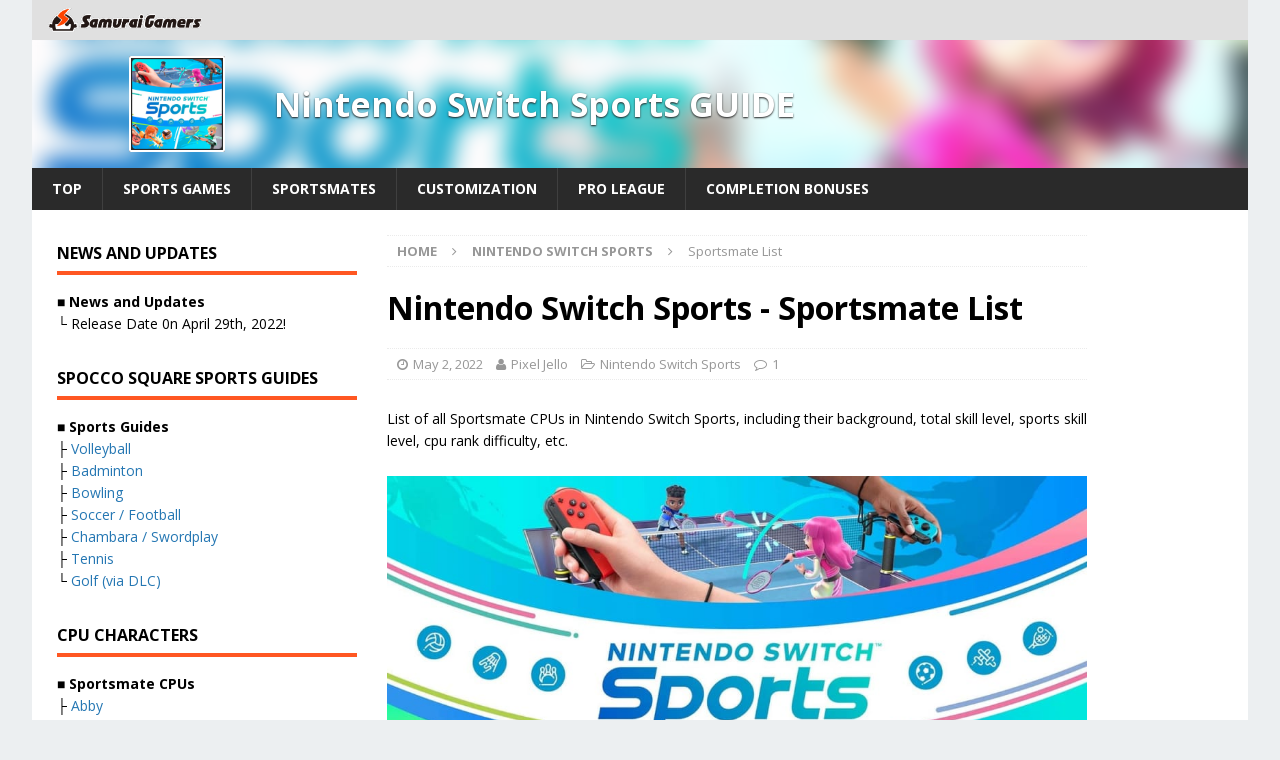

--- FILE ---
content_type: text/html; charset=UTF-8
request_url: https://samurai-gamers.com/nintendo-switch-sports/sportsmate-list/
body_size: 15315
content:
<!DOCTYPE html>
<html class="no-js mh-two-sb" lang="en-US">
<head>

<meta charset="UTF-8">
<meta name="viewport" content="width=device-width, initial-scale=1.0">
<link rel="pingback" href="https://samurai-gamers.com/xmlrpc.php" />
<script type="text/javascript" async="async" src="//widgets.outbrain.com/outbrain.js"></script>
<script data-ad-client="ca-pub-5891494666750532" async src="https://pagead2.googlesyndication.com/pagead/js/adsbygoogle.js"></script>
<script type="text/javascript">
  window._taboola = window._taboola || [];
  _taboola.push({article:'auto'});
  !function (e, f, u, i) {
    if (!document.getElementById(i)){
      e.async = 1;
      e.src = u;
      e.id = i;
      f.parentNode.insertBefore(e, f);
    }
  }(document.createElement('script'),
  document.getElementsByTagName('script')[0],
  '//cdn.taboola.com/libtrc/samuraigamers/loader.js',
  'tb_loader_script');
  if(window.performance && typeof window.performance.mark == 'function')
    {window.performance.mark('tbl_ic');}
</script>

<meta name='robots' content='index, follow, max-image-preview:large, max-snippet:-1, max-video-preview:-1' />
	<style>img:is([sizes="auto" i], [sizes^="auto," i]) { contain-intrinsic-size: 3000px 1500px }</style>
	
	<!-- This site is optimized with the Yoast SEO plugin v20.13 - https://yoast.com/wordpress/plugins/seo/ -->
	<title>Nintendo Switch Sports - Sportsmate List – SAMURAI GAMERS</title>
	<meta name="description" content="List of all Sportsmate CPUs in Nintendo Switch Sports, including their background, total skill level, sports skill level, cpu rank difficulty, etc." />
	<link rel="canonical" href="https://samurai-gamers.com/nintendo-switch-sports/sportsmate-list/" />
	<meta property="og:locale" content="en_US" />
	<meta property="og:type" content="article" />
	<meta property="og:title" content="Nintendo Switch Sports - Sportsmate List – SAMURAI GAMERS" />
	<meta property="og:description" content="List of all Sportsmate CPUs in Nintendo Switch Sports, including their background, total skill level, sports skill level, cpu rank difficulty, etc." />
	<meta property="og:url" content="https://samurai-gamers.com/nintendo-switch-sports/sportsmate-list/" />
	<meta property="og:site_name" content="SAMURAI GAMERS" />
	<meta property="article:published_time" content="2022-04-25T05:57:25+00:00" />
	<meta property="article:modified_time" content="2022-05-02T06:35:06+00:00" />
	<meta property="og:image" content="https://samurai-gamers.com/wp-content/uploads/2022/04/sg-nsw-sports-cpu.jpg" />
	<meta property="og:image:width" content="1280" />
	<meta property="og:image:height" content="720" />
	<meta property="og:image:type" content="image/jpeg" />
	<meta name="author" content="Pixel Jello" />
	<meta name="twitter:card" content="summary_large_image" />
	<meta name="twitter:label1" content="Written by" />
	<meta name="twitter:data1" content="Pixel Jello" />
	<meta name="twitter:label2" content="Est. reading time" />
	<meta name="twitter:data2" content="2 minutes" />
	<script type="application/ld+json" class="yoast-schema-graph">{"@context":"https://schema.org","@graph":[{"@type":"Article","@id":"https://samurai-gamers.com/nintendo-switch-sports/sportsmate-list/#article","isPartOf":{"@id":"https://samurai-gamers.com/nintendo-switch-sports/sportsmate-list/"},"author":{"name":"Pixel Jello","@id":"https://samurai-gamers.com/#/schema/person/5b856997fb7e64fff6405f6cfa39f6c0"},"headline":"Sportsmate List","datePublished":"2022-04-25T05:57:25+00:00","dateModified":"2022-05-02T06:35:06+00:00","mainEntityOfPage":{"@id":"https://samurai-gamers.com/nintendo-switch-sports/sportsmate-list/"},"wordCount":371,"commentCount":1,"publisher":{"@id":"https://samurai-gamers.com/#organization"},"image":{"@id":"https://samurai-gamers.com/nintendo-switch-sports/sportsmate-list/#primaryimage"},"thumbnailUrl":"https://samurai-gamers.com/wp-content/uploads/2022/04/sg-nsw-sports-cpu.jpg","keywords":["nintendo switch sports"],"articleSection":["Nintendo Switch Sports"],"inLanguage":"en-US","potentialAction":[{"@type":"CommentAction","name":"Comment","target":["https://samurai-gamers.com/nintendo-switch-sports/sportsmate-list/#respond"]}]},{"@type":"WebPage","@id":"https://samurai-gamers.com/nintendo-switch-sports/sportsmate-list/","url":"https://samurai-gamers.com/nintendo-switch-sports/sportsmate-list/","name":"Nintendo Switch Sports - Sportsmate List – SAMURAI GAMERS","isPartOf":{"@id":"https://samurai-gamers.com/#website"},"primaryImageOfPage":{"@id":"https://samurai-gamers.com/nintendo-switch-sports/sportsmate-list/#primaryimage"},"image":{"@id":"https://samurai-gamers.com/nintendo-switch-sports/sportsmate-list/#primaryimage"},"thumbnailUrl":"https://samurai-gamers.com/wp-content/uploads/2022/04/sg-nsw-sports-cpu.jpg","datePublished":"2022-04-25T05:57:25+00:00","dateModified":"2022-05-02T06:35:06+00:00","description":"List of all Sportsmate CPUs in Nintendo Switch Sports, including their background, total skill level, sports skill level, cpu rank difficulty, etc.","breadcrumb":{"@id":"https://samurai-gamers.com/nintendo-switch-sports/sportsmate-list/#breadcrumb"},"inLanguage":"en-US","potentialAction":[{"@type":"ReadAction","target":["https://samurai-gamers.com/nintendo-switch-sports/sportsmate-list/"]}]},{"@type":"ImageObject","inLanguage":"en-US","@id":"https://samurai-gamers.com/nintendo-switch-sports/sportsmate-list/#primaryimage","url":"https://samurai-gamers.com/wp-content/uploads/2022/04/sg-nsw-sports-cpu.jpg","contentUrl":"https://samurai-gamers.com/wp-content/uploads/2022/04/sg-nsw-sports-cpu.jpg","width":1280,"height":720,"caption":"Nintendo Switch Sports - CPU Sportsmates and Miis"},{"@type":"BreadcrumbList","@id":"https://samurai-gamers.com/nintendo-switch-sports/sportsmate-list/#breadcrumb","itemListElement":[{"@type":"ListItem","position":1,"name":"Home","item":"https://samurai-gamers.com/"},{"@type":"ListItem","position":2,"name":"Sportsmate List"}]},{"@type":"WebSite","@id":"https://samurai-gamers.com/#website","url":"https://samurai-gamers.com/","name":"SAMURAI GAMERS","description":"Video Games, Hints, Tips, Wikis, Walkthroughs, Guide and More","publisher":{"@id":"https://samurai-gamers.com/#organization"},"inLanguage":"en-US"},{"@type":"Organization","@id":"https://samurai-gamers.com/#organization","name":"SAMURAI GAMERS","url":"https://samurai-gamers.com/","logo":{"@type":"ImageObject","inLanguage":"en-US","@id":"https://samurai-gamers.com/#/schema/logo/image/","url":"https://samurai-gamers.com/wp-content/uploads/2024/10/SamuraiGamers-2.png","contentUrl":"https://samurai-gamers.com/wp-content/uploads/2024/10/SamuraiGamers-2.png","width":489,"height":76,"caption":"SAMURAI GAMERS"},"image":{"@id":"https://samurai-gamers.com/#/schema/logo/image/"}},{"@type":"Person","@id":"https://samurai-gamers.com/#/schema/person/5b856997fb7e64fff6405f6cfa39f6c0","name":"Pixel Jello"}]}</script>
	<!-- / Yoast SEO plugin. -->


<link rel='dns-prefetch' href='//stats.wp.com' />
<link rel='dns-prefetch' href='//fonts.googleapis.com' />
<link rel="alternate" type="application/rss+xml" title="SAMURAI GAMERS &raquo; Feed" href="https://samurai-gamers.com/feed/" />
<link rel='stylesheet' id='wp-block-library-css' href='https://samurai-gamers.com/wp-includes/css/dist/block-library/style.min.css?ver=6.8.2' type='text/css' media='all' />
<style id='classic-theme-styles-inline-css' type='text/css'>
/*! This file is auto-generated */
.wp-block-button__link{color:#fff;background-color:#32373c;border-radius:9999px;box-shadow:none;text-decoration:none;padding:calc(.667em + 2px) calc(1.333em + 2px);font-size:1.125em}.wp-block-file__button{background:#32373c;color:#fff;text-decoration:none}
</style>
<link rel='stylesheet' id='mediaelement-css' href='https://samurai-gamers.com/wp-includes/js/mediaelement/mediaelementplayer-legacy.min.css?ver=4.2.17' type='text/css' media='all' />
<link rel='stylesheet' id='wp-mediaelement-css' href='https://samurai-gamers.com/wp-includes/js/mediaelement/wp-mediaelement.min.css?ver=6.8.2' type='text/css' media='all' />
<style id='jetpack-sharing-buttons-style-inline-css' type='text/css'>
.jetpack-sharing-buttons__services-list{display:flex;flex-direction:row;flex-wrap:wrap;gap:0;list-style-type:none;margin:5px;padding:0}.jetpack-sharing-buttons__services-list.has-small-icon-size{font-size:12px}.jetpack-sharing-buttons__services-list.has-normal-icon-size{font-size:16px}.jetpack-sharing-buttons__services-list.has-large-icon-size{font-size:24px}.jetpack-sharing-buttons__services-list.has-huge-icon-size{font-size:36px}@media print{.jetpack-sharing-buttons__services-list{display:none!important}}.editor-styles-wrapper .wp-block-jetpack-sharing-buttons{gap:0;padding-inline-start:0}ul.jetpack-sharing-buttons__services-list.has-background{padding:1.25em 2.375em}
</style>
<style id='global-styles-inline-css' type='text/css'>
:root{--wp--preset--aspect-ratio--square: 1;--wp--preset--aspect-ratio--4-3: 4/3;--wp--preset--aspect-ratio--3-4: 3/4;--wp--preset--aspect-ratio--3-2: 3/2;--wp--preset--aspect-ratio--2-3: 2/3;--wp--preset--aspect-ratio--16-9: 16/9;--wp--preset--aspect-ratio--9-16: 9/16;--wp--preset--color--black: #000000;--wp--preset--color--cyan-bluish-gray: #abb8c3;--wp--preset--color--white: #ffffff;--wp--preset--color--pale-pink: #f78da7;--wp--preset--color--vivid-red: #cf2e2e;--wp--preset--color--luminous-vivid-orange: #ff6900;--wp--preset--color--luminous-vivid-amber: #fcb900;--wp--preset--color--light-green-cyan: #7bdcb5;--wp--preset--color--vivid-green-cyan: #00d084;--wp--preset--color--pale-cyan-blue: #8ed1fc;--wp--preset--color--vivid-cyan-blue: #0693e3;--wp--preset--color--vivid-purple: #9b51e0;--wp--preset--gradient--vivid-cyan-blue-to-vivid-purple: linear-gradient(135deg,rgba(6,147,227,1) 0%,rgb(155,81,224) 100%);--wp--preset--gradient--light-green-cyan-to-vivid-green-cyan: linear-gradient(135deg,rgb(122,220,180) 0%,rgb(0,208,130) 100%);--wp--preset--gradient--luminous-vivid-amber-to-luminous-vivid-orange: linear-gradient(135deg,rgba(252,185,0,1) 0%,rgba(255,105,0,1) 100%);--wp--preset--gradient--luminous-vivid-orange-to-vivid-red: linear-gradient(135deg,rgba(255,105,0,1) 0%,rgb(207,46,46) 100%);--wp--preset--gradient--very-light-gray-to-cyan-bluish-gray: linear-gradient(135deg,rgb(238,238,238) 0%,rgb(169,184,195) 100%);--wp--preset--gradient--cool-to-warm-spectrum: linear-gradient(135deg,rgb(74,234,220) 0%,rgb(151,120,209) 20%,rgb(207,42,186) 40%,rgb(238,44,130) 60%,rgb(251,105,98) 80%,rgb(254,248,76) 100%);--wp--preset--gradient--blush-light-purple: linear-gradient(135deg,rgb(255,206,236) 0%,rgb(152,150,240) 100%);--wp--preset--gradient--blush-bordeaux: linear-gradient(135deg,rgb(254,205,165) 0%,rgb(254,45,45) 50%,rgb(107,0,62) 100%);--wp--preset--gradient--luminous-dusk: linear-gradient(135deg,rgb(255,203,112) 0%,rgb(199,81,192) 50%,rgb(65,88,208) 100%);--wp--preset--gradient--pale-ocean: linear-gradient(135deg,rgb(255,245,203) 0%,rgb(182,227,212) 50%,rgb(51,167,181) 100%);--wp--preset--gradient--electric-grass: linear-gradient(135deg,rgb(202,248,128) 0%,rgb(113,206,126) 100%);--wp--preset--gradient--midnight: linear-gradient(135deg,rgb(2,3,129) 0%,rgb(40,116,252) 100%);--wp--preset--font-size--small: 13px;--wp--preset--font-size--medium: 20px;--wp--preset--font-size--large: 36px;--wp--preset--font-size--x-large: 42px;--wp--preset--spacing--20: 0.44rem;--wp--preset--spacing--30: 0.67rem;--wp--preset--spacing--40: 1rem;--wp--preset--spacing--50: 1.5rem;--wp--preset--spacing--60: 2.25rem;--wp--preset--spacing--70: 3.38rem;--wp--preset--spacing--80: 5.06rem;--wp--preset--shadow--natural: 6px 6px 9px rgba(0, 0, 0, 0.2);--wp--preset--shadow--deep: 12px 12px 50px rgba(0, 0, 0, 0.4);--wp--preset--shadow--sharp: 6px 6px 0px rgba(0, 0, 0, 0.2);--wp--preset--shadow--outlined: 6px 6px 0px -3px rgba(255, 255, 255, 1), 6px 6px rgba(0, 0, 0, 1);--wp--preset--shadow--crisp: 6px 6px 0px rgba(0, 0, 0, 1);}:where(.is-layout-flex){gap: 0.5em;}:where(.is-layout-grid){gap: 0.5em;}body .is-layout-flex{display: flex;}.is-layout-flex{flex-wrap: wrap;align-items: center;}.is-layout-flex > :is(*, div){margin: 0;}body .is-layout-grid{display: grid;}.is-layout-grid > :is(*, div){margin: 0;}:where(.wp-block-columns.is-layout-flex){gap: 2em;}:where(.wp-block-columns.is-layout-grid){gap: 2em;}:where(.wp-block-post-template.is-layout-flex){gap: 1.25em;}:where(.wp-block-post-template.is-layout-grid){gap: 1.25em;}.has-black-color{color: var(--wp--preset--color--black) !important;}.has-cyan-bluish-gray-color{color: var(--wp--preset--color--cyan-bluish-gray) !important;}.has-white-color{color: var(--wp--preset--color--white) !important;}.has-pale-pink-color{color: var(--wp--preset--color--pale-pink) !important;}.has-vivid-red-color{color: var(--wp--preset--color--vivid-red) !important;}.has-luminous-vivid-orange-color{color: var(--wp--preset--color--luminous-vivid-orange) !important;}.has-luminous-vivid-amber-color{color: var(--wp--preset--color--luminous-vivid-amber) !important;}.has-light-green-cyan-color{color: var(--wp--preset--color--light-green-cyan) !important;}.has-vivid-green-cyan-color{color: var(--wp--preset--color--vivid-green-cyan) !important;}.has-pale-cyan-blue-color{color: var(--wp--preset--color--pale-cyan-blue) !important;}.has-vivid-cyan-blue-color{color: var(--wp--preset--color--vivid-cyan-blue) !important;}.has-vivid-purple-color{color: var(--wp--preset--color--vivid-purple) !important;}.has-black-background-color{background-color: var(--wp--preset--color--black) !important;}.has-cyan-bluish-gray-background-color{background-color: var(--wp--preset--color--cyan-bluish-gray) !important;}.has-white-background-color{background-color: var(--wp--preset--color--white) !important;}.has-pale-pink-background-color{background-color: var(--wp--preset--color--pale-pink) !important;}.has-vivid-red-background-color{background-color: var(--wp--preset--color--vivid-red) !important;}.has-luminous-vivid-orange-background-color{background-color: var(--wp--preset--color--luminous-vivid-orange) !important;}.has-luminous-vivid-amber-background-color{background-color: var(--wp--preset--color--luminous-vivid-amber) !important;}.has-light-green-cyan-background-color{background-color: var(--wp--preset--color--light-green-cyan) !important;}.has-vivid-green-cyan-background-color{background-color: var(--wp--preset--color--vivid-green-cyan) !important;}.has-pale-cyan-blue-background-color{background-color: var(--wp--preset--color--pale-cyan-blue) !important;}.has-vivid-cyan-blue-background-color{background-color: var(--wp--preset--color--vivid-cyan-blue) !important;}.has-vivid-purple-background-color{background-color: var(--wp--preset--color--vivid-purple) !important;}.has-black-border-color{border-color: var(--wp--preset--color--black) !important;}.has-cyan-bluish-gray-border-color{border-color: var(--wp--preset--color--cyan-bluish-gray) !important;}.has-white-border-color{border-color: var(--wp--preset--color--white) !important;}.has-pale-pink-border-color{border-color: var(--wp--preset--color--pale-pink) !important;}.has-vivid-red-border-color{border-color: var(--wp--preset--color--vivid-red) !important;}.has-luminous-vivid-orange-border-color{border-color: var(--wp--preset--color--luminous-vivid-orange) !important;}.has-luminous-vivid-amber-border-color{border-color: var(--wp--preset--color--luminous-vivid-amber) !important;}.has-light-green-cyan-border-color{border-color: var(--wp--preset--color--light-green-cyan) !important;}.has-vivid-green-cyan-border-color{border-color: var(--wp--preset--color--vivid-green-cyan) !important;}.has-pale-cyan-blue-border-color{border-color: var(--wp--preset--color--pale-cyan-blue) !important;}.has-vivid-cyan-blue-border-color{border-color: var(--wp--preset--color--vivid-cyan-blue) !important;}.has-vivid-purple-border-color{border-color: var(--wp--preset--color--vivid-purple) !important;}.has-vivid-cyan-blue-to-vivid-purple-gradient-background{background: var(--wp--preset--gradient--vivid-cyan-blue-to-vivid-purple) !important;}.has-light-green-cyan-to-vivid-green-cyan-gradient-background{background: var(--wp--preset--gradient--light-green-cyan-to-vivid-green-cyan) !important;}.has-luminous-vivid-amber-to-luminous-vivid-orange-gradient-background{background: var(--wp--preset--gradient--luminous-vivid-amber-to-luminous-vivid-orange) !important;}.has-luminous-vivid-orange-to-vivid-red-gradient-background{background: var(--wp--preset--gradient--luminous-vivid-orange-to-vivid-red) !important;}.has-very-light-gray-to-cyan-bluish-gray-gradient-background{background: var(--wp--preset--gradient--very-light-gray-to-cyan-bluish-gray) !important;}.has-cool-to-warm-spectrum-gradient-background{background: var(--wp--preset--gradient--cool-to-warm-spectrum) !important;}.has-blush-light-purple-gradient-background{background: var(--wp--preset--gradient--blush-light-purple) !important;}.has-blush-bordeaux-gradient-background{background: var(--wp--preset--gradient--blush-bordeaux) !important;}.has-luminous-dusk-gradient-background{background: var(--wp--preset--gradient--luminous-dusk) !important;}.has-pale-ocean-gradient-background{background: var(--wp--preset--gradient--pale-ocean) !important;}.has-electric-grass-gradient-background{background: var(--wp--preset--gradient--electric-grass) !important;}.has-midnight-gradient-background{background: var(--wp--preset--gradient--midnight) !important;}.has-small-font-size{font-size: var(--wp--preset--font-size--small) !important;}.has-medium-font-size{font-size: var(--wp--preset--font-size--medium) !important;}.has-large-font-size{font-size: var(--wp--preset--font-size--large) !important;}.has-x-large-font-size{font-size: var(--wp--preset--font-size--x-large) !important;}
:where(.wp-block-post-template.is-layout-flex){gap: 1.25em;}:where(.wp-block-post-template.is-layout-grid){gap: 1.25em;}
:where(.wp-block-columns.is-layout-flex){gap: 2em;}:where(.wp-block-columns.is-layout-grid){gap: 2em;}
:root :where(.wp-block-pullquote){font-size: 1.5em;line-height: 1.6;}
</style>
<link rel='stylesheet' id='mh-magazine-css' href='https://samurai-gamers.com/wp-content/themes/mh-magazine/style.css?ver=6.8.2' type='text/css' media='all' />
<link rel='stylesheet' id='mh-magazine-child-css' href='https://samurai-gamers.com/wp-content/themes/mh-magazine-child/style.css?ver=6.8.2' type='text/css' media='all' />
<link rel='stylesheet' id='mh-font-awesome-css' href='https://samurai-gamers.com/wp-content/themes/mh-magazine/includes/font-awesome.min.css' type='text/css' media='all' />
<link rel='stylesheet' id='mh-google-fonts-css' href='https://fonts.googleapis.com/css?family=Open+Sans:300,400,400italic,600,700' type='text/css' media='all' />
<link rel='stylesheet' id='tablepress-default-css' href='https://samurai-gamers.com/wp-content/plugins/tablepress/css/build/default.css?ver=2.1.5' type='text/css' media='all' />
<script type="text/javascript" src="https://samurai-gamers.com/wp-includes/js/jquery/jquery.min.js?ver=3.7.1" id="jquery-core-js"></script>
<script type="text/javascript" src="https://samurai-gamers.com/wp-includes/js/jquery/jquery-migrate.min.js?ver=3.4.1" id="jquery-migrate-js"></script>
<script type="text/javascript" src="https://samurai-gamers.com/wp-content/themes/mh-magazine-child/js/wpp_delete.js?ver=6.8.2" id="sg_get_wpp_delete_script-js"></script>
<script type="text/javascript" src="https://samurai-gamers.com/wp-content/themes/mh-magazine/js/scripts.js?ver=6.8.2" id="mh-scripts-js"></script>
<link rel="https://api.w.org/" href="https://samurai-gamers.com/wp-json/" /><link rel="alternate" title="JSON" type="application/json" href="https://samurai-gamers.com/wp-json/wp/v2/posts/240872" /><link rel='shortlink' href='https://samurai-gamers.com/?p=240872' />
	<style>img#wpstats{display:none}</style>
		<link rel="alternate" href="https://samurai-gamers.com/nintendo-switch-sports/sportsmate-list/" hreflang="en">
<link rel="icon" href="/wp-content/themes/mh-magazine-child/favicon.ico">

		<script async='async' src='https://flux-cdn.com/client/sambar/flux_samurai-gamers_AS_TM.min.js'></script>
		<script type='text/javascript'>
		window.pbjs = window.pbjs || {que: []};
		</script>

		<script async='async' src='https://securepubads.g.doubleclick.net/tag/js/gpt.js'></script>
		<script type='text/javascript'>
		window.googletag = window.googletag || {cmd: []};
		</script>

		<script type='text/javascript'>
		window.fluxtag = {
			readyBids: {
			prebid: false,
			amazon: false,
			google: false
			},
			failSafeTimeout: 3e3, 
		isFn: function isFn(object) {
			var _t = 'Function';
			var toString = Object.prototype.toString;
			return toString.call(object) === '[object ' + _t + ']';
			},
			launchAdServer: function() {
			if (!fluxtag.readyBids.prebid || !fluxtag.readyBids.amazon) {
				return;
			}
			fluxtag.requestAdServer();
			},
			requestAdServer: function() {
			if (!fluxtag.readyBids.google) {
				fluxtag.readyBids.google = true;
				googletag.cmd.push(function () {
				if (!!(pbjs.setTargetingForGPTAsync) && fluxtag.isFn(pbjs.setTargetingForGPTAsync)) {
					pbjs.que.push(function () {
					pbjs.setTargetingForGPTAsync();
					});
				}
				googletag.pubads().refresh();
				});
			}
			}
		};
		</script>


		<script type='text/javascript'>
		setTimeout(function() {
			fluxtag.requestAdServer();
		}, fluxtag.failSafeTimeout);
		</script>

		<script type='text/javascript'>
		! function (a9, a, p, s, t, A, g) {
			if (a[a9]) return;

			function q(c, r) {
			a[a9]._Q.push([c, r])
			}
			a[a9] = {
			init: function () {
				q('i', arguments)
			},
			fetchBids: function () {
				q('f', arguments)
			},
			setDisplayBids: function () {},
			targetingKeys: function () {
				return []
			},
			_Q: []
			};
			A = p.createElement(s);
			A.async = !0;
			A.src = t;
			g = p.getElementsByTagName(s)[0];
			g.parentNode.insertBefore(A, g)
		}('apstag', window, document, 'script', '//c.amazon-adsystem.com/aax2/apstag.js');
		apstag.init({

		pubID: '39167efd-20a2-465d-9bed-b20a5b6dad8e',  
						adServer: 'googletag',
						bidTimeout: 1e3
					});
					apstag.fetchBids({
		slots: [{
				slotID: 'div-gpt-ad-1589790620383-0', 
				slotName: '411379781/SG_en_sp_UnderNEWS',
				sizes: [[300, 250], [336, 280]]
			},
		{
				slotID: 'div-gpt-ad-1589790566852-0', 
				slotName: '411379781/SG_en_sp_TopGuige',
				sizes: [[300, 250], [336, 280]]
			},
		{
				slotID: 'div-gpt-ad-1589790486197-0', 
				slotName: '411379781/SG_en_sp_TopTwitter',
				sizes: [[300, 250], [336, 280]]
			},
		{
				slotID: 'div-gpt-ad-1589792160266-0', 
				slotName: '411379781/SG_en_sp_articleMiddle_4_336x280',
				sizes: [[300, 250], [336, 280]]
			},
		{
				slotID: 'div-gpt-ad-1589792191432-0', 
				slotName: '411379781/SG_en_sp_articleMiddle_3_336x280',
				sizes: [[300, 250], [336, 280]]
			},
		{
				slotID: 'div-gpt-ad-1589792222267-0', 
				slotName: '411379781/SG_en_sp_articleMiddle_2_336x280',
				sizes: [[300, 250], [336, 280]]
			},
		{
				slotID: 'div-gpt-ad-1589792317317-0', 
				slotName: '411379781/SG_en_sp_articleMiddle_1_336x280',
				sizes: [[300, 250], [336, 280]]
			},
		{
				slotID: 'div-gpt-ad-1594012333239-0', 
				slotName: '411379781/SG_en_sp_articleTop_300x250',
				sizes: [[300, 250], [336, 280]]
			},
		{
				slotID: 'div-gpt-ad-1509345672883-1', 
				slotName: '411379781/SG_en_sp_articleBottom_336x280',
				sizes: [[300, 250], [336, 280]]
			},
		{
				slotID: 'div-gpt-ad-1589791740744-0', 
				slotName: '411379781/SG_en_pc_middle1_left',
				sizes: [[300, 250], [336, 280]]
			},
		{
				slotID: 'div-gpt-ad-1589791705984-0', 
				slotName: '411379781/SG_en_pc_middle1_right',
				sizes: [[300, 250], [336, 280]]
			},
		{
				slotID: 'div-gpt-ad-1589791656464-0', 
				slotName: '411379781/SG_en_pc_middle2_left',
				sizes: [[300, 250], [336, 280]]
			},
		{
				slotID: 'div-gpt-ad-1589791581991-0', 
				slotName: '411379781/SG_en_pc_middle2_right',
				sizes: [[300, 250], [336, 280]]
			},
		{
				slotID: 'div-gpt-ad-1589791553079-0', 
				slotName: '411379781/SG_en_pc_TopNews_left',
				sizes: [[300, 250], [336, 280]]
			},
		{
				slotID: 'div-gpt-ad-1589791581991-0', 
				slotName: '411379781/SG_en_pc_TopNews_Right',
				sizes: [[300, 250], [336, 280]]
			},
		{
				slotID: 'div-gpt-ad-1589791470100-0', 
				slotName: '411379781/SG_en_pc_TopSwich_Left',
				sizes: [[300, 250], [336, 280]]
			},
		{
				slotID: 'div-gpt-ad-1509345672883-8', 
				slotName: '411379781/SG_en_pc_sideBottom_300x600',
				sizes:[[300, 600]]
			},
		{
				slotID: 'div-gpt-ad-1509345672883-7', 
				slotName: '411379781/SG_en_pc_sideTop_300x600',
				sizes: [[300, 600]]
			},
		{
				slotID: 'div-gpt-ad-1509345672883-9', 
				slotName: '411379781/SG_en_pc_articleBottom_336x280',
				sizes: [[300, 250], [336, 280]]
			},
		{
				slotID: 'div-gpt-ad-1589791322624-0', 
				slotName: '411379781/SG_en_pc_TopSwich_Right',
				sizes: [[300, 250], [336, 280]]
			}],
		}, function (bids) {
					googletag.cmd.push(function () {
			apstag.setDisplayBids();
		fluxtag.readyBids.amazon = true;
			fluxtag.launchAdServer();
			});
		});
		</script>

		<script type='text/javascript'>
		googletag.cmd.push(function () {
				googletag.defineSlot('/411379781/SG_en_sp_articleTop_300x250', [[336, 280], [300, 250]], 'div-gpt-ad-1594012333239-0').addService(googletag.pubads());
				googletag.defineSlot('/411379781/SG_en_sp_articleBottom_336x280', [[336, 280], [300, 250]], 'div-gpt-ad-1509345672883-1').addService(googletag.pubads());
				googletag.defineSlot('/411379781/SG_en_sp_UnderNEWS', [[336, 280], [300, 250]], 'div-gpt-ad-1589790620383-0').addService(googletag.pubads());
				googletag.defineSlot('/411379781/SG_en_sp_TopGuige', [[300, 250], [336, 280]], 'div-gpt-ad-1589790566852-0').addService(googletag.pubads());
				googletag.defineSlot('/411379781/SG_en_sp_TopTwitter', [[336, 280], [300, 250]], 'div-gpt-ad-1589790486197-0').addService(googletag.pubads());
				googletag.defineSlot('/411379781/SG_en_sp_articleMiddle_4_336x280', [[300, 250], [336, 280]], 'div-gpt-ad-1589792160266-0').addService(googletag.pubads());
				googletag.defineSlot('/411379781/SG_en_sp_articleMiddle_3_336x280', [[300, 250], [336, 280]], 'div-gpt-ad-1589792191432-0').addService(googletag.pubads());
				googletag.defineSlot('/411379781/SG_en_sp_articleMiddle_2_336x280', [[300, 250], [336, 280]], 'div-gpt-ad-1589792222267-0').addService(googletag.pubads());
				googletag.defineSlot('/411379781/SG_en_sp_articleMiddle_1_336x280', [[336, 280], [300, 250]], 'div-gpt-ad-1589792317317-0').addService(googletag.pubads());
				googletag.defineSlot('/411379781/SG_en_pc_middle1_left', [[300, 250], [336, 280]], 'div-gpt-ad-1589791740744-0').addService(googletag.pubads());
				googletag.defineSlot('/411379781/SG_en_pc_middle1_right', [[300, 250], [336, 280]], 'div-gpt-ad-1589791705984-0').addService(googletag.pubads());
				googletag.defineSlot('/411379781/SG_en_pc_middle2_left', [[300, 250], [336, 280]], 'div-gpt-ad-1589791656464-0').addService(googletag.pubads());
				googletag.defineSlot('/411379781/SG_en_pc_middle2_right', [[336, 280], [300, 250]], 'div-gpt-ad-1589791581991-0').addService(googletag.pubads());
				googletag.defineSlot('/411379781/SG_en_pc_TopNews_left', [[336, 280], [300, 250]], 'div-gpt-ad-1589791553079-0').addService(googletag.pubads());
				googletag.defineSlot('/411379781/SG_en_pc_TopNews_Right', [[300, 250], [336, 280]], 'div-gpt-ad-1589791520431-0').addService(googletag.pubads());
				googletag.defineSlot('/411379781/SG_en_pc_TopSwich_Left', [[336, 280], [300, 250]], 'div-gpt-ad-1589791470100-0').addService(googletag.pubads());
				googletag.defineSlot('/411379781/SG_en_pc_TopSwich_Right', [[300, 250], [336, 280]], 'div-gpt-ad-1589791322624-0').addService(googletag.pubads());
				googletag.defineOutOfPageSlot('/411379781/Adsupply', 'div-gpt-ad-1640570387803-0').addService(googletag.pubads());
				googletag.pubads().enableSingleRequest();
				googletag.pubads().disableInitialLoad();
				googletag.enableServices();

		if (!!(window.pbFlux) && !!(window.pbFlux.prebidBidder) && fluxtag.isFn(window.pbFlux.prebidBidder)) {
			pbjs.que.push(function () {
				window.pbFlux.prebidBidder();
			});
			} else {
		fluxtag.readyBids.prebid = true;
			fluxtag.launchAdServer();
			}
		});
		</script>

			<!-- Google Tag Manager -->
			<script>(function(w,d,s,l,i){w[l]=w[l]||[];w[l].push({'gtm.start':
			new Date().getTime(),event:'gtm.js'});var f=d.getElementsByTagName(s)[0],
			j=d.createElement(s),dl=l!='dataLayer'?'&l='+l:'';j.async=true;j.src=
			'https://www.googletagmanager.com/gtm.js?id='+i+dl;f.parentNode.insertBefore(j,f);
			})(window,document,'script','dataLayer','GTM-MG6HN52');</script>
			<!-- End Google Tag Manager --><style type="text/css">
.mh-widget-layout4 .mh-widget-title { background: #ff4400; background: rgba(255, 68, 0, 0.6); }
.mh-preheader, .mh-wide-layout .mh-subheader, .mh-ticker-title, .mh-main-nav li:hover, .mh-footer-nav, .slicknav_menu, .slicknav_btn, .slicknav_nav .slicknav_item:hover, .slicknav_nav a:hover, .mh-back-to-top, .mh-subheading, .entry-tags .fa, .entry-tags li:hover, .mh-widget-layout2 .mh-widget-title, .mh-widget-layout4 .mh-widget-title-inner, .mh-widget-layout4 .mh-footer-widget-title, #mh-mobile .flex-control-paging li a.flex-active, .mh-image-caption, .mh-carousel-layout1 .mh-carousel-caption, .mh-tab-button.active, .mh-tab-button.active:hover, .mh-footer-widget .mh-tab-button.active, .mh-social-widget li:hover a, .mh-footer-widget .mh-social-widget li a, .mh-footer-widget .mh-author-bio-widget, .tagcloud a:hover, .mh-widget .tagcloud a:hover, .mh-footer-widget .tagcloud a:hover, .mh-posts-stacked-meta, .page-numbers:hover, .mh-loop-pagination .current, .mh-comments-pagination .current, .pagelink, a:hover .pagelink, input[type=submit], #infinite-handle span { background: #ff4400; }
.mh-main-nav-wrap .slicknav_nav ul, blockquote, .mh-widget-layout1 .mh-widget-title, .mh-widget-layout3 .mh-widget-title, #mh-mobile .mh-slider-caption, .mh-carousel-layout1, .mh-spotlight-widget, .mh-author-bio-widget, .mh-author-bio-title, .mh-author-bio-image-frame, .mh-video-widget, .mh-tab-buttons, .bypostauthor .mh-comment-meta, textarea:hover, input[type=text]:hover, input[type=email]:hover, input[type=tel]:hover, input[type=url]:hover { border-color: #ff4400; }
.mh-dropcap, .mh-carousel-layout1 .flex-direction-nav a, .mh-carousel-layout2 .mh-carousel-caption, .mh-posts-digest-small-category, .mh-posts-lineup-more, .bypostauthor .mh-comment-meta-author:after, .mh-comment-meta-links .comment-reply-link:before, #respond #cancel-comment-reply-link:before { color: #ff4400; }
</style>
<!--[if lt IE 9]>
<script src="https://samurai-gamers.com/wp-content/themes/mh-magazine/js/css3-mediaqueries.js"></script>
<![endif]-->
<style type="text/css">.recentcomments a{display:inline !important;padding:0 !important;margin:0 !important;}</style>		<style type="text/css">.recentcomments a{display:inline !important;padding:0 !important;margin:0 !important;}</style>
		<link rel="icon" href="https://samurai-gamers.com/wp-content/uploads/2016/10/cropped-sg-icon-square-1-32x32.png" sizes="32x32" />
<link rel="icon" href="https://samurai-gamers.com/wp-content/uploads/2016/10/cropped-sg-icon-square-1-192x192.png" sizes="192x192" />
<link rel="apple-touch-icon" href="https://samurai-gamers.com/wp-content/uploads/2016/10/cropped-sg-icon-square-1-180x180.png" />
<meta name="msapplication-TileImage" content="https://samurai-gamers.com/wp-content/uploads/2016/10/cropped-sg-icon-square-1-270x270.png" />
</head>
<body id="mh-mobile" class="wp-singular post-template-default single single-post postid-240872 single-format-standard wp-theme-mh-magazine wp-child-theme-mh-magazine-child mh-boxed-layout mh-left-sb mh-loop-layout1 mh-widget-layout1 mh-header-transparent" itemscope="itemscope" itemtype="http://schema.org/WebPage">
<!-- /411379781/Adsupply -->
<div id='div-gpt-ad-1640570387803-0'>
  <script>
    googletag.cmd.push(function() { googletag.display('div-gpt-ad-1640570387803-0'); });
  </script>
</div>

<!-- Google Tag Manager (noscript) -->
			<noscript><iframe src="https://www.googletagmanager.com/ns.html?id=GTM-MG6HN52"
			height="0" width="0" style="display:none;visibility:hidden"></iframe></noscript>
			<!-- End Google Tag Manager (noscript) --><div class="mh-container mh-container-outer">
<div class="mh-header-nav-mobile clearfix"></div>
<div class="mh-preheader clearfix">

	<div style="float: left; margin-left: 16px;">
		<a href="https://samurai-gamers.com"><img src="https://jp.samurai-gamers.com/wp-content/uploads/2017/10/SamuraiGamers.png" style="height: 24px;"></a>	</div>
	<div style="float: right; margin-right: 16px;">

<div id="google_translate_element"></div><script type="text/javascript">
function googleTranslateElementInit() {
  new google.translate.TranslateElement({pageLanguage: 'en', layout: google.translate.TranslateElement.InlineLayout.SIMPLE, autoDisplay: false }, 'google_translate_element');
}
</script><script type="text/javascript" src="//translate.google.com/translate_a/element.js?cb=googleTranslateElementInit"></script>

	</div>

</div>
<!-- 
<div class="mh-preheader clearfix">
		<div class="mh-container mh-container-inner mh-row clearfix">
					<div class="mh-header-bar-content mh-header-bar-top-left mh-col-2-3 clearfix">
							</div>
							<div class="mh-header-bar-content mh-header-bar-top-right mh-col-1-3 clearfix" style="text-align: right;">
			</div>
			</div>
</div>
-->


<header class="mh-header" itemscope="itemscope" itemtype="http://schema.org/WPHeader">
		<div class="mh-container mh-container-inner clearfix">
						<div class="category_banner" style="background: url(https://samurai-gamers.com/wp-content/uploads/2022/04/sg-nsw-sports-game-category-banner.jpg) no-repeat center; background-size: cover; position: relative; z-index: 0; overflow: hidden;">
										<a href="https://samurai-gamers.com/nintendo-switch-sports/" style="margin-left: 8%;">
						<div class="category_icon" style="background: url(https://samurai-gamers.com/wp-content/uploads/2022/04/sg-nsw-sports-game-category-icon.jpg) no-repeat center; background-size: cover; position: relative; z-index: 0; overflow: hidden; border-radius: 2px;"></div>
					</a>
										<div class="category_heading" style="margin-left: 4%;">
						<a href="https://samurai-gamers.com/nintendo-switch-sports/"><span class="category_title">Nintendo Switch Sports GUIDE</span></a>
					</div>
					</a>
				</div>
				</div>
			<div class="mh-main-nav-wrap">
		<nav class="mh-navigation mh-main-nav mh-container mh-container-inner clearfix" role="navigation" itemscope="itemscope" itemtype="http://schema.org/SiteNavigationElement">
			<div class="menu-nintedo-switch-sports-container"><ul id="menu-nintedo-switch-sports" class="menu"><li id="menu-item-240886" class="menu-item menu-item-type-custom menu-item-object-custom menu-item-240886"><a href="https://samurai-gamers.com/nintendo-switch-sports/">Top</a></li>
<li id="menu-item-240888" class="menu-item menu-item-type-custom menu-item-object-custom menu-item-240888"><a href="https://samurai-gamers.com/nintendo-switch-sports/spocco-square-sport-games/">Sports Games</a></li>
<li id="menu-item-240887" class="menu-item menu-item-type-custom menu-item-object-custom current-menu-item menu-item-240887"><a href="https://samurai-gamers.com/nintendo-switch-sports/sportsmate-list/" aria-current="page">Sportsmates</a></li>
<li id="menu-item-241094" class="menu-item menu-item-type-custom menu-item-object-custom menu-item-241094"><a href="https://samurai-gamers.com/nintendo-switch-sports/character-customization-guide-2/">Customization</a></li>
<li id="menu-item-241093" class="menu-item menu-item-type-custom menu-item-object-custom menu-item-241093"><a href="https://samurai-gamers.com/nintendo-switch-sports/pro-league-mode-guide/">Pro League</a></li>
<li id="menu-item-241091" class="menu-item menu-item-type-custom menu-item-object-custom menu-item-241091"><a href="https://samurai-gamers.com/nintendo-switch-sports/completion-bonuses-list/">Completion Bonuses</a></li>
</ul></div>		</nav>
	</div>
	<div class="mh-wrapper clearfix">
	<div class="mh-main clearfix">
		<div id="main-content" class="mh-content" role="main" itemprop="mainContentOfPage"><nav class="mh-breadcrumb"><span itemscope itemtype="http://schema.org/ListItem"><a href="https://samurai-gamers.com" itemprop="url"><span itemprop="title">Home</span></a></span><span class="mh-breadcrumb-delimiter"><i class="fa fa-angle-right"></i></span><span itemscope itemtype="http://schema.org/ListItem"><a href="https://samurai-gamers.com/nintendo-switch-sports/" itemprop="url"><span itemprop="title">Nintendo Switch Sports</span></a></span><span class="mh-breadcrumb-delimiter"><i class="fa fa-angle-right"></i></span>Sportsmate List</nav>
<article id="post-240872" class="post-240872 post type-post status-publish format-standard has-post-thumbnail hentry category-nintendo-switch-sports tag-nintendo-switch-sports">
	<header class="entry-header clearfix"><h1 class="entry-title">Nintendo Switch Sports - Sportsmate List</h1><p class="mh-meta entry-meta">
<span class="entry-meta-date updated "><i class="fa fa-clock-o"></i>May 2, 2022</span>
<span class="entry-meta-author author vcard"><i class="fa fa-user"></i><a class="fn" href="https://samurai-gamers.com/author/r-beuno/">Pixel Jello</a></span>
<span class="entry-meta-categories"><i class="fa fa-folder-open-o"></i><a href="https://samurai-gamers.com/nintendo-switch-sports/" rel="category tag">Nintendo Switch Sports</a></span>
<span class="entry-meta-comments"><i class="fa fa-comment-o"></i><a class="mh-comment-scroll" href="https://samurai-gamers.com/nintendo-switch-sports/sportsmate-list/#mh-comments">1</a></span>
</p>
	</header>
		<div class="entry-content clearfix"><script async src='https://securepubads.g.doubleclick.net/tag/js/gpt.js'></script>
					<div id='gpt-passback'>
					  <script>
						window.googletag = window.googletag || {cmd: []};
						googletag.cmd.push(function() {
						googletag.defineSlot('/411379781/Video_PC', [700, 400], 'gpt-passback').addService(googletag.pubads());
						googletag.enableServices();
						googletag.display('gpt-passback');
						});
					  </script>
					</div><div class="meta_description">List of all Sportsmate CPUs in Nintendo Switch Sports, including their background, total skill level, sports skill level, cpu rank difficulty, etc.</div>
					<div class='pc' style='display:flex; justify-content: space-between;'>
					<!-- /411379781/SG_en_pc_middle1_left -->
					<div id='div-gpt-ad-1589791740744-0'>
					  <script>
						googletag.cmd.push(function() { googletag.display('div-gpt-ad-1589791740744-0'); });
					  </script>
					</div>
					<!-- /411379781/SG_en_pc_middle1_right -->
					<div id='div-gpt-ad-1589791705984-0'>
					  <script>
						googletag.cmd.push(function() { googletag.display('div-gpt-ad-1589791705984-0'); });
					  </script>
					</div>
					</div><p><img src="https://samurai-gamers.com/wp-content/plugins/lazy-load/images/1x1.trans.gif" data-lazy-src="https://samurai-gamers.com/wp-content/uploads/2022/04/sg-nsw-sports-walkthrough-and-guide-1024x576.jpg" fetchpriority="high" decoding="async" class="aligncenter wp-image-240866" alt="Nintendo Switch Sports - Sportsmate CPU List" width="800" height="450" srcset="https://samurai-gamers.com/wp-content/uploads/2022/04/sg-nsw-sports-walkthrough-and-guide-1024x576.jpg 1024w, https://samurai-gamers.com/wp-content/uploads/2022/04/sg-nsw-sports-walkthrough-and-guide-300x169.jpg 300w, https://samurai-gamers.com/wp-content/uploads/2022/04/sg-nsw-sports-walkthrough-and-guide-50x28.jpg 50w, https://samurai-gamers.com/wp-content/uploads/2022/04/sg-nsw-sports-walkthrough-and-guide-678x381.jpg 678w, https://samurai-gamers.com/wp-content/uploads/2022/04/sg-nsw-sports-walkthrough-and-guide.jpg 1280w" sizes="(max-width: 800px) 100vw, 800px"><noscript><img fetchpriority="high" decoding="async" class="aligncenter wp-image-240866" src="https://samurai-gamers.com/wp-content/uploads/2022/04/sg-nsw-sports-walkthrough-and-guide-1024x576.jpg" alt="Nintendo Switch Sports - Sportsmate CPU List" width="800" height="450" srcset="https://samurai-gamers.com/wp-content/uploads/2022/04/sg-nsw-sports-walkthrough-and-guide-1024x576.jpg 1024w, https://samurai-gamers.com/wp-content/uploads/2022/04/sg-nsw-sports-walkthrough-and-guide-300x169.jpg 300w, https://samurai-gamers.com/wp-content/uploads/2022/04/sg-nsw-sports-walkthrough-and-guide-50x28.jpg 50w, https://samurai-gamers.com/wp-content/uploads/2022/04/sg-nsw-sports-walkthrough-and-guide-678x381.jpg 678w, https://samurai-gamers.com/wp-content/uploads/2022/04/sg-nsw-sports-walkthrough-and-guide.jpg 1280w" sizes="(max-width: 800px) 100vw, 800px" /></noscript></p>
<h2>List of all Sportsmate CPUs in Nintendo Switch Sports</h2>
		<!-- selectmedia Instream -->
		<script async id='tag_c8ac45bc-3f7b-42ea-bfb0-84f5290deb77' type='text/javascript' src='https://sm1.selectmedia.asia/cdn/tags/tag_c8ac45bc-3f7b-42ea-bfb0-84f5290deb77.js'></script>
		
<div class="mh-content-ad"><script async src="//pagead2.googlesyndication.com/pagead/js/adsbygoogle.js"></script>
<!-- samurai1 -->
<ins class="adsbygoogle"
     style="display:block"
     data-ad-client="ca-pub-5891494666750532"
     data-ad-slot="3241133802"
     data-ad-format="auto"></ins>
<script>
(adsbygoogle = window.adsbygoogle || []).push({});
</script></div>
<p><img src="https://samurai-gamers.com/wp-content/plugins/lazy-load/images/1x1.trans.gif" data-lazy-src="https://samurai-gamers.com/wp-content/uploads/2022/04/sg-nsw-sports-cpu-1024x576.jpg" decoding="async" class="aligncenter wp-image-240912" alt="Nintendo Switch Sports - Sportsmate CPU List" width="800" height="450" srcset="https://samurai-gamers.com/wp-content/uploads/2022/04/sg-nsw-sports-cpu-1024x576.jpg 1024w, https://samurai-gamers.com/wp-content/uploads/2022/04/sg-nsw-sports-cpu-300x169.jpg 300w, https://samurai-gamers.com/wp-content/uploads/2022/04/sg-nsw-sports-cpu-50x28.jpg 50w, https://samurai-gamers.com/wp-content/uploads/2022/04/sg-nsw-sports-cpu-678x381.jpg 678w, https://samurai-gamers.com/wp-content/uploads/2022/04/sg-nsw-sports-cpu.jpg 1280w" sizes="(max-width: 800px) 100vw, 800px"><noscript><img decoding="async" class="aligncenter wp-image-240912" src="https://samurai-gamers.com/wp-content/uploads/2022/04/sg-nsw-sports-cpu-1024x576.jpg" alt="Nintendo Switch Sports - Sportsmate CPU List" width="800" height="450" srcset="https://samurai-gamers.com/wp-content/uploads/2022/04/sg-nsw-sports-cpu-1024x576.jpg 1024w, https://samurai-gamers.com/wp-content/uploads/2022/04/sg-nsw-sports-cpu-300x169.jpg 300w, https://samurai-gamers.com/wp-content/uploads/2022/04/sg-nsw-sports-cpu-50x28.jpg 50w, https://samurai-gamers.com/wp-content/uploads/2022/04/sg-nsw-sports-cpu-678x381.jpg 678w, https://samurai-gamers.com/wp-content/uploads/2022/04/sg-nsw-sports-cpu.jpg 1280w" sizes="(max-width: 800px) 100vw, 800px" /></noscript></p>
<p><a class="button" href="https://samurai-gamers.com/nintendo-switch-sports/cpu-rank-list/">CPU Rank Difficulty List</a></p>
<h3>All Sportsmates</h3>
<table>
<tbody>
<tr>
<th colspan="2">▼Sportsmate Characters</th>
</tr>
<tr>
<td style="text-align: center;" width="50%"><a href="https://samurai-gamers.com/nintendo-switch-sports/abby-cpu-information/">Abby</a></td>
<td style="text-align: center;" width="50%"><a href="https://samurai-gamers.com/nintendo-switch-sports/alex-cpu-information/">Alex</a></td>
</tr>
<tr>
<td style="text-align: center;"><a href="https://samurai-gamers.com/nintendo-switch-sports/andy-cpu-information/">Andy</a></td>
<td style="text-align: center;"><a href="https://samurai-gamers.com/nintendo-switch-sports/gwen-cpu-information/">Gwen</a></td>
</tr>
<tr>
<td style="text-align: center;"><a href="https://samurai-gamers.com/nintendo-switch-sports/haru-cpu-information/">Haru</a></td>
<td style="text-align: center;"><a href="https://samurai-gamers.com/nintendo-switch-sports/james-cpu-information/">James</a></td>
</tr>
<tr>
<td style="text-align: center;"><a href="https://samurai-gamers.com/nintendo-switch-sports/jessie-cpu-information/">Jessie</a></td>
<td style="text-align: center;"><a href="https://samurai-gamers.com/nintendo-switch-sports/julie-cpu-information/">Julie</a></td>
</tr>
<tr>
<td style="text-align: center;"><a href="https://samurai-gamers.com/nintendo-switch-sports/miguel-cpu-information/">Miguel</a></td>
<td style="text-align: center;"><a href="https://samurai-gamers.com/nintendo-switch-sports/mike-cpu-information/">Mike</a></td>
</tr>
<tr>
<td style="text-align: center;"><a href="https://samurai-gamers.com/nintendo-switch-sports/miyu-cpu-information/">Miyu</a></td>
<td style="text-align: center;"><a href="https://samurai-gamers.com/nintendo-switch-sports/patrick-cpu-information/">Patrick</a></td>
</tr>
<tr>
<td style="text-align: center;"><a href="https://samurai-gamers.com/nintendo-switch-sports/saburo-cpu-information/">Saburo</a></td>
<td style="text-align: center;"><a href="https://samurai-gamers.com/nintendo-switch-sports/shohei-cpu-information/">Shohei</a></td>
</tr>
<tr>
<td style="text-align: center;"><a href="https://samurai-gamers.com/nintendo-switch-sports/tatsuaki-cpu-information/">Tatsuaki</a></td>
<td style="text-align: center;"><a href="https://samurai-gamers.com/nintendo-switch-sports/tommy-cpu-information/">Tommy</a></td>
</tr>
</tbody>
</table>

			<div class='pc' style='display:flex; justify-content: space-between;'>
				<!-- /411379781/SG_en_pc_middle2_left -->
				<div id='div-gpt-ad-1589791656464-0'>
					<script>
						googletag.cmd.push(function() { googletag.display('div-gpt-ad-1589791656464-0'); });
					</script>
				</div>
				<!-- /411379781/SG_en_pc_middle2_right -->
				<div id='div-gpt-ad-1589791581991-0'>
				<script>
					googletag.cmd.push(function() { googletag.display('div-gpt-ad-1589791581991-0'); });
				</script>
				</div>
			</div><h3>Abby (CPU Rank: ? Difficulty)</h3>
<table>
<tbody>
<tr>
<th style="text-align: center;" width="25%">Volleyball</th>
<th style="text-align: center;" width="25%">Badminton</th>
<th style="text-align: center;" width="25%">Bowling</th>
<th style="text-align: center;" width="25%">Soccer</th>
</tr>
<tr>
<td style="text-align: center;">? Score</td>
<td style="text-align: center;">? Score</td>
<td style="text-align: center;">? Score</td>
<td style="text-align: center;">? Score</td>
</tr>
<tr>
<th style="text-align: center;" width="25%">Chambara</th>
<th style="text-align: center;" width="25%">Tennis</th>
<th style="text-align: center;" width="25%">Golf</th>
<th style="text-align: center;" width="25%">Total Skill</th>
</tr>
<tr>
<td style="text-align: center;">? Score</td>
<td style="text-align: center;">? Score</td>
<td style="text-align: center;">? Score</td>
<td style="text-align: center;">? Score</td>
</tr>
</tbody>
</table>
<h3>Alex (CPU Rank: ? Difficulty)</h3>
<table>
<tbody>
<tr>
<th style="text-align: center;" width="25%">Volleyball</th>
<th style="text-align: center;" width="25%">Badminton</th>
<th style="text-align: center;" width="25%">Bowling</th>
<th style="text-align: center;" width="25%">Soccer</th>
</tr>
<tr>
<td style="text-align: center;">? Score</td>
<td style="text-align: center;">? Score</td>
<td style="text-align: center;">? Score</td>
<td style="text-align: center;">? Score</td>
</tr>
<tr>
<th style="text-align: center;" width="25%">Chambara</th>
<th style="text-align: center;" width="25%">Tennis</th>
<th style="text-align: center;" width="25%">Golf</th>
<th style="text-align: center;" width="25%">Total Skill</th>
</tr>
<tr>
<td style="text-align: center;">? Score</td>
<td style="text-align: center;">? Score</td>
<td style="text-align: center;">? Score</td>
<td style="text-align: center;">? Score</td>
</tr>
</tbody>
</table>

			<div class='pc' style='display:flex; justify-content: space-between;'>
				<!-- /411379781/SG_en_pc_middle2_left -->
				<div id='div-gpt-ad-1589791656464-0'>
					<script>
						googletag.cmd.push(function() { googletag.display('div-gpt-ad-1589791656464-0'); });
					</script>
				</div>
				<!-- /411379781/SG_en_pc_middle2_right -->
				<div id='div-gpt-ad-1589791581991-0'>
				<script>
					googletag.cmd.push(function() { googletag.display('div-gpt-ad-1589791581991-0'); });
				</script>
				</div>
			</div><h3>Andy (CPU Rank: ? Difficulty)</h3>
<table>
<tbody>
<tr>
<th style="text-align: center;" width="25%">Volleyball</th>
<th style="text-align: center;" width="25%">Badminton</th>
<th style="text-align: center;" width="25%">Bowling</th>
<th style="text-align: center;" width="25%">Soccer</th>
</tr>
<tr>
<td style="text-align: center;">? Score</td>
<td style="text-align: center;">? Score</td>
<td style="text-align: center;">? Score</td>
<td style="text-align: center;">? Score</td>
</tr>
<tr>
<th style="text-align: center;" width="25%">Chambara</th>
<th style="text-align: center;" width="25%">Tennis</th>
<th style="text-align: center;" width="25%">Golf</th>
<th style="text-align: center;" width="25%">Total Skill</th>
</tr>
<tr>
<td style="text-align: center;">? Score</td>
<td style="text-align: center;">? Score</td>
<td style="text-align: center;">? Score</td>
<td style="text-align: center;">? Score</td>
</tr>
</tbody>
</table>

			<div class='pc' style='display:flex; justify-content: space-between;'>
				<!-- /411379781/SG_en_pc_middle2_left -->
				<div id='div-gpt-ad-1589791656464-0'>
					<script>
						googletag.cmd.push(function() { googletag.display('div-gpt-ad-1589791656464-0'); });
					</script>
				</div>
				<!-- /411379781/SG_en_pc_middle2_right -->
				<div id='div-gpt-ad-1589791581991-0'>
				<script>
					googletag.cmd.push(function() { googletag.display('div-gpt-ad-1589791581991-0'); });
				</script>
				</div>
			</div><h3>Gwen (CPU Rank: ? Difficulty)</h3>
<table>
<tbody>
<tr>
<th style="text-align: center;" width="25%">Volleyball</th>
<th style="text-align: center;" width="25%">Badminton</th>
<th style="text-align: center;" width="25%">Bowling</th>
<th style="text-align: center;" width="25%">Soccer</th>
</tr>
<tr>
<td style="text-align: center;">? Score</td>
<td style="text-align: center;">? Score</td>
<td style="text-align: center;">? Score</td>
<td style="text-align: center;">? Score</td>
</tr>
<tr>
<th style="text-align: center;" width="25%">Chambara</th>
<th style="text-align: center;" width="25%">Tennis</th>
<th style="text-align: center;" width="25%">Golf</th>
<th style="text-align: center;" width="25%">Total Skill</th>
</tr>
<tr>
<td style="text-align: center;">? Score</td>
<td style="text-align: center;">? Score</td>
<td style="text-align: center;">? Score</td>
<td style="text-align: center;">? Score</td>
</tr>
</tbody>
</table>
<h3>Haru (CPU Rank: ? Difficulty)</h3>
<table>
<tbody>
<tr>
<th style="text-align: center;" width="25%">Volleyball</th>
<th style="text-align: center;" width="25%">Badminton</th>
<th style="text-align: center;" width="25%">Bowling</th>
<th style="text-align: center;" width="25%">Soccer</th>
</tr>
<tr>
<td style="text-align: center;">? Score</td>
<td style="text-align: center;">? Score</td>
<td style="text-align: center;">? Score</td>
<td style="text-align: center;">? Score</td>
</tr>
<tr>
<th style="text-align: center;" width="25%">Chambara</th>
<th style="text-align: center;" width="25%">Tennis</th>
<th style="text-align: center;" width="25%">Golf</th>
<th style="text-align: center;" width="25%">Total Skill</th>
</tr>
<tr>
<td style="text-align: center;">? Score</td>
<td style="text-align: center;">? Score</td>
<td style="text-align: center;">? Score</td>
<td style="text-align: center;">? Score</td>
</tr>
</tbody>
</table>
<h3>James (CPU Rank: ? Difficulty)</h3>
<table>
<tbody>
<tr>
<th style="text-align: center;" width="25%">Volleyball</th>
<th style="text-align: center;" width="25%">Badminton</th>
<th style="text-align: center;" width="25%">Bowling</th>
<th style="text-align: center;" width="25%">Soccer</th>
</tr>
<tr>
<td style="text-align: center;">? Score</td>
<td style="text-align: center;">? Score</td>
<td style="text-align: center;">? Score</td>
<td style="text-align: center;">? Score</td>
</tr>
<tr>
<th style="text-align: center;" width="25%">Chambara</th>
<th style="text-align: center;" width="25%">Tennis</th>
<th style="text-align: center;" width="25%">Golf</th>
<th style="text-align: center;" width="25%">Total Skill</th>
</tr>
<tr>
<td style="text-align: center;">? Score</td>
<td style="text-align: center;">? Score</td>
<td style="text-align: center;">? Score</td>
<td style="text-align: center;">? Score</td>
</tr>
</tbody>
</table>
<h3>Jessie (CPU Rank: ? Difficulty)</h3>
<table>
<tbody>
<tr>
<th style="text-align: center;" width="25%">Volleyball</th>
<th style="text-align: center;" width="25%">Badminton</th>
<th style="text-align: center;" width="25%">Bowling</th>
<th style="text-align: center;" width="25%">Soccer</th>
</tr>
<tr>
<td style="text-align: center;">? Score</td>
<td style="text-align: center;">? Score</td>
<td style="text-align: center;">? Score</td>
<td style="text-align: center;">? Score</td>
</tr>
<tr>
<th style="text-align: center;" width="25%">Chambara</th>
<th style="text-align: center;" width="25%">Tennis</th>
<th style="text-align: center;" width="25%">Golf</th>
<th style="text-align: center;" width="25%">Total Skill</th>
</tr>
<tr>
<td style="text-align: center;">? Score</td>
<td style="text-align: center;">? Score</td>
<td style="text-align: center;">? Score</td>
<td style="text-align: center;">? Score</td>
</tr>
</tbody>
</table>
<h3>Julie (CPU Rank: ? Difficulty)</h3>
<table>
<tbody>
<tr>
<th style="text-align: center;" width="25%">Volleyball</th>
<th style="text-align: center;" width="25%">Badminton</th>
<th style="text-align: center;" width="25%">Bowling</th>
<th style="text-align: center;" width="25%">Soccer</th>
</tr>
<tr>
<td style="text-align: center;">? Score</td>
<td style="text-align: center;">? Score</td>
<td style="text-align: center;">? Score</td>
<td style="text-align: center;">? Score</td>
</tr>
<tr>
<th style="text-align: center;" width="25%">Chambara</th>
<th style="text-align: center;" width="25%">Tennis</th>
<th style="text-align: center;" width="25%">Golf</th>
<th style="text-align: center;" width="25%">Total Skill</th>
</tr>
<tr>
<td style="text-align: center;">? Score</td>
<td style="text-align: center;">? Score</td>
<td style="text-align: center;">? Score</td>
<td style="text-align: center;">? Score</td>
</tr>
</tbody>
</table>
<h3>Miguel (CPU Rank: ? Difficulty)</h3>
<table>
<tbody>
<tr>
<th style="text-align: center;" width="25%">Volleyball</th>
<th style="text-align: center;" width="25%">Badminton</th>
<th style="text-align: center;" width="25%">Bowling</th>
<th style="text-align: center;" width="25%">Soccer</th>
</tr>
<tr>
<td style="text-align: center;">? Score</td>
<td style="text-align: center;">? Score</td>
<td style="text-align: center;">? Score</td>
<td style="text-align: center;">? Score</td>
</tr>
<tr>
<th style="text-align: center;" width="25%">Chambara</th>
<th style="text-align: center;" width="25%">Tennis</th>
<th style="text-align: center;" width="25%">Golf</th>
<th style="text-align: center;" width="25%">Total Skill</th>
</tr>
<tr>
<td style="text-align: center;">? Score</td>
<td style="text-align: center;">? Score</td>
<td style="text-align: center;">? Score</td>
<td style="text-align: center;">? Score</td>
</tr>
</tbody>
</table>
<h3>Mike (CPU Rank: ? Difficulty)</h3>
<table>
<tbody>
<tr>
<th style="text-align: center;" width="25%">Volleyball</th>
<th style="text-align: center;" width="25%">Badminton</th>
<th style="text-align: center;" width="25%">Bowling</th>
<th style="text-align: center;" width="25%">Soccer</th>
</tr>
<tr>
<td style="text-align: center;">? Score</td>
<td style="text-align: center;">? Score</td>
<td style="text-align: center;">? Score</td>
<td style="text-align: center;">? Score</td>
</tr>
<tr>
<th style="text-align: center;" width="25%">Chambara</th>
<th style="text-align: center;" width="25%">Tennis</th>
<th style="text-align: center;" width="25%">Golf</th>
<th style="text-align: center;" width="25%">Total Skill</th>
</tr>
<tr>
<td style="text-align: center;">? Score</td>
<td style="text-align: center;">? Score</td>
<td style="text-align: center;">? Score</td>
<td style="text-align: center;">? Score</td>
</tr>
</tbody>
</table>
<h3>Miyu (CPU Rank: ? Difficulty)</h3>
<table>
<tbody>
<tr>
<th style="text-align: center;" width="25%">Volleyball</th>
<th style="text-align: center;" width="25%">Badminton</th>
<th style="text-align: center;" width="25%">Bowling</th>
<th style="text-align: center;" width="25%">Soccer</th>
</tr>
<tr>
<td style="text-align: center;">? Score</td>
<td style="text-align: center;">? Score</td>
<td style="text-align: center;">? Score</td>
<td style="text-align: center;">? Score</td>
</tr>
<tr>
<th style="text-align: center;" width="25%">Chambara</th>
<th style="text-align: center;" width="25%">Tennis</th>
<th style="text-align: center;" width="25%">Golf</th>
<th style="text-align: center;" width="25%">Total Skill</th>
</tr>
<tr>
<td style="text-align: center;">? Score</td>
<td style="text-align: center;">? Score</td>
<td style="text-align: center;">? Score</td>
<td style="text-align: center;">? Score</td>
</tr>
</tbody>
</table>
<h3>Patrick (CPU Rank: ? Difficulty)</h3>
<table>
<tbody>
<tr>
<th style="text-align: center;" width="25%">Volleyball</th>
<th style="text-align: center;" width="25%">Badminton</th>
<th style="text-align: center;" width="25%">Bowling</th>
<th style="text-align: center;" width="25%">Soccer</th>
</tr>
<tr>
<td style="text-align: center;">? Score</td>
<td style="text-align: center;">? Score</td>
<td style="text-align: center;">? Score</td>
<td style="text-align: center;">? Score</td>
</tr>
<tr>
<th style="text-align: center;" width="25%">Chambara</th>
<th style="text-align: center;" width="25%">Tennis</th>
<th style="text-align: center;" width="25%">Golf</th>
<th style="text-align: center;" width="25%">Total Skill</th>
</tr>
<tr>
<td style="text-align: center;">? Score</td>
<td style="text-align: center;">? Score</td>
<td style="text-align: center;">? Score</td>
<td style="text-align: center;">? Score</td>
</tr>
</tbody>
</table>
<h3>Saburo (CPU Rank: ? Difficulty)</h3>
<table>
<tbody>
<tr>
<th style="text-align: center;" width="25%">Volleyball</th>
<th style="text-align: center;" width="25%">Badminton</th>
<th style="text-align: center;" width="25%">Bowling</th>
<th style="text-align: center;" width="25%">Soccer</th>
</tr>
<tr>
<td style="text-align: center;">? Score</td>
<td style="text-align: center;">? Score</td>
<td style="text-align: center;">? Score</td>
<td style="text-align: center;">? Score</td>
</tr>
<tr>
<th style="text-align: center;" width="25%">Chambara</th>
<th style="text-align: center;" width="25%">Tennis</th>
<th style="text-align: center;" width="25%">Golf</th>
<th style="text-align: center;" width="25%">Total Skill</th>
</tr>
<tr>
<td style="text-align: center;">? Score</td>
<td style="text-align: center;">? Score</td>
<td style="text-align: center;">? Score</td>
<td style="text-align: center;">? Score</td>
</tr>
</tbody>
</table>
<h3>Shohei (CPU Rank: ? Difficulty)</h3>
<table>
<tbody>
<tr>
<th style="text-align: center;" width="25%">Volleyball</th>
<th style="text-align: center;" width="25%">Badminton</th>
<th style="text-align: center;" width="25%">Bowling</th>
<th style="text-align: center;" width="25%">Soccer</th>
</tr>
<tr>
<td style="text-align: center;">? Score</td>
<td style="text-align: center;">? Score</td>
<td style="text-align: center;">? Score</td>
<td style="text-align: center;">? Score</td>
</tr>
<tr>
<th style="text-align: center;" width="25%">Chambara</th>
<th style="text-align: center;" width="25%">Tennis</th>
<th style="text-align: center;" width="25%">Golf</th>
<th style="text-align: center;" width="25%">Total Skill</th>
</tr>
<tr>
<td style="text-align: center;">? Score</td>
<td style="text-align: center;">? Score</td>
<td style="text-align: center;">? Score</td>
<td style="text-align: center;">? Score</td>
</tr>
</tbody>
</table>
<h3>Tatsuaki (CPU Rank: ? Difficulty)</h3>
<table>
<tbody>
<tr>
<th style="text-align: center;" width="25%">Volleyball</th>
<th style="text-align: center;" width="25%">Badminton</th>
<th style="text-align: center;" width="25%">Bowling</th>
<th style="text-align: center;" width="25%">Soccer</th>
</tr>
<tr>
<td style="text-align: center;">? Score</td>
<td style="text-align: center;">? Score</td>
<td style="text-align: center;">? Score</td>
<td style="text-align: center;">? Score</td>
</tr>
<tr>
<th style="text-align: center;" width="25%">Chambara</th>
<th style="text-align: center;" width="25%">Tennis</th>
<th style="text-align: center;" width="25%">Golf</th>
<th style="text-align: center;" width="25%">Total Skill</th>
</tr>
<tr>
<td style="text-align: center;">? Score</td>
<td style="text-align: center;">? Score</td>
<td style="text-align: center;">? Score</td>
<td style="text-align: center;">? Score</td>
</tr>
</tbody>
</table>
<h3>Tommy (CPU Rank: ? Difficulty)</h3>
<table>
<tbody>
<tr>
<th style="text-align: center;" width="25%">Volleyball</th>
<th style="text-align: center;" width="25%">Badminton</th>
<th style="text-align: center;" width="25%">Bowling</th>
<th style="text-align: center;" width="25%">Soccer</th>
</tr>
<tr>
<td style="text-align: center;">? Score</td>
<td style="text-align: center;">? Score</td>
<td style="text-align: center;">? Score</td>
<td style="text-align: center;">? Score</td>
</tr>
<tr>
<th style="text-align: center;" width="25%">Chambara</th>
<th style="text-align: center;" width="25%">Tennis</th>
<th style="text-align: center;" width="25%">Golf</th>
<th style="text-align: center;" width="25%">Total Skill</th>
</tr>
<tr>
<td style="text-align: center;">? Score</td>
<td style="text-align: center;">? Score</td>
<td style="text-align: center;">? Score</td>
<td style="text-align: center;">? Score</td>
</tr>
</tbody>
</table>
<!-- /411379781/SG_en_pc_articleBottom_336x280 -->
						<div id='div-gpt-ad-1509345672883-9' style='width: 336px; margin: 12px auto;'>
						<script>
						googletag.cmd.push(function() { googletag.display('div-gpt-ad-1509345672883-9'); });
						</script>
						</div><div class="back_button"><a class="button" href="https://samurai-gamers.com/nintendo-switch-sports/">BACK TO Nintendo Switch Sports GUIDE</a></div><div class="mh-social-bottom">
<div class="mh-share-buttons clearfix">
	<a class="mh-facebook" href="#" onclick="window.open('https://www.facebook.com/sharer.php?u=https://samurai-gamers.com/nintendo-switch-sports/sportsmate-list/&t=Sportsmate List', 'facebookShare', 'width=626,height=436'); return false;" title="Share on Facebook">
		<span class="mh-share-button"><i class="fa fa-facebook"></i></span>
	</a>
	<a class="mh-twitter" href="#" onclick="window.open('https://twitter.com/share?text=Sportsmate List -&url=https://samurai-gamers.com/nintendo-switch-sports/sportsmate-list/', 'twitterShare', 'width=626,height=436'); return false;" title="Tweet This Post">
		<span class="mh-share-button"><i class="fa fa-twitter"></i></span>
	</a>
	<a class="mh-pinterest" href="#" onclick="window.open('https://pinterest.com/pin/create/button/?url=https://samurai-gamers.com/nintendo-switch-sports/sportsmate-list/&media=https://samurai-gamers.com/wp-content/uploads/2022/04/sg-nsw-sports-cpu.jpg&description=Sportsmate List', 'pinterestShare', 'width=750,height=350'); return false;" title="Pin This Post">
		<span class="mh-share-button"><i class="fa fa-pinterest"></i></span>
	</a>
	<a class="mh-googleplus" href="#" onclick="window.open('https://plusone.google.com/_/+1/confirm?hl=en-US&url=https://samurai-gamers.com/nintendo-switch-sports/sportsmate-list/', 'googleShare', 'width=626,height=436'); return false;" title="Share on Google+" target="_blank">
		<span class="mh-share-button"><i class="fa fa-google-plus"></i></span>
	</a>
	<a class="mh-email" href="mailto:?subject=Sportsmate List&amp;body=https://samurai-gamers.com/nintendo-switch-sports/sportsmate-list/" title="Send this article to a friend" target="_blank">
		<span class="mh-share-button"><i class="fa fa-envelope-o"></i></span>
	</a>
</div></div>
	</div>
	<div id="taboola-below-article-thumbnails"></div>
	<script type="text/javascript">
	window._taboola = window._taboola || [];
	_taboola.push({
		mode: 'thumbnails-a',
		container: 'taboola-below-article-thumbnails',
		placement: 'Below Article Thumbnails',
		target_type: 'mix'
	});
	</script>

	<!-- <div class="entry-tags clearfix"><i class="fa fa-tag"></i><ul><li><a href="https://samurai-gamers.com/tag/nintendo-switch-sports/" rel="tag">nintendo switch sports</a></li></ul></div> -->
	
	<div class="">	<!-- /9176203/1697981 PC 記事ページ(フッター) -->
					<div id='div-gpt-ad-1587108976109-0' style='text-align:center;'>
					   <script>
						  googletag.cmd.push(function() { googletag.display('div-gpt-ad-1587108976109-0'); });
					   </script>
					</div>	</div>
</article>
	<div id="respond" class="comment-respond">
		<h3 id="reply-title" class="comment-reply-title">Leave a Reply <small><a rel="nofollow" id="cancel-comment-reply-link" href="/nintendo-switch-sports/sportsmate-list/#respond" style="display:none;">Cancel reply</a></small></h3><form action="https://samurai-gamers.com/wp-comments-post.php" method="post" id="commentform" class="comment-form"><p class="comment-form-author"><label for="author">Name </label><br/><input id="author" name="author" type="text" value="" size="30" /></p>


<p class="comment-form-comment"><label for="comment">Comment</label><br/><textarea id="comment" name="comment" cols="45" rows="5" aria-required="true"></textarea></p><p class="form-submit"><input name="submit" type="submit" id="submit" class="submit" value="Post Comment" /> <input type='hidden' name='comment_post_ID' value='240872' id='comment_post_ID' />
<input type='hidden' name='comment_parent' id='comment_parent' value='0' />
</p><p style="display: none;"><input type="hidden" id="akismet_comment_nonce" name="akismet_comment_nonce" value="be287466a8" /></p><p style="display: none !important;"><label>&#916;<textarea name="ak_hp_textarea" cols="45" rows="8" maxlength="100"></textarea></label><input type="hidden" id="ak_js_1" name="ak_js" value="131"/><script>document.getElementById( "ak_js_1" ).setAttribute( "value", ( new Date() ).getTime() );</script></p></form>	</div><!-- #respond -->
			<div id="mh-comments" class="mh-comments-wrap">
			<h4 class="mh-widget-title">
				<span class="mh-widget-title-inner">
					1 Comment				</span>
			</h4>
			<ol class="commentlist mh-comment-list">
						<li id="comment-303579" class="comment even thread-even depth-1 mh-comment-item">
			<article id="div-comment-303579" class="mh-comment-body">
				<footer class="mh-comment-footer clearfix">
					<figure class="mh-comment-gravatar">
											</figure>
					<div class="mh-meta mh-comment-meta">
						<div class="vcard author mh-comment-meta-author">
							<span class="fn">NintendoThumbYT</span>
						</div>
						<a class="mh-comment-meta-date" href="https://samurai-gamers.com/nintendo-switch-sports/sportsmate-list/#comment-303579">
							October 13, 2022 at 7:48 AM						</a>
					</div>
				</footer>
								<div class="entry-content mh-comment-content">
					<p>It&#8217;s also got old Lucia, Matt, and Syobon as Sportsmates</p>
				</div>
				<div class="mh-meta mh-comment-meta-links"><a rel="nofollow" class="comment-reply-link" href="#comment-303579" data-commentid="303579" data-postid="240872" data-belowelement="comment-303579" data-respondelement="respond" data-replyto="Reply to NintendoThumbYT" aria-label="Reply to NintendoThumbYT">Reply</a>                </div>
			</article></li><!-- #comment-## -->
			</ol>
		</div>		</div>
			<aside id="sg-sidebar" class="mh-widget-col-1 mh-sidebar" role="complementary" itemscope="itemscope" itemtype="http://schema.org/WPSideBar"><div id="text-873" class="mh-widget widget_text"><h4 class="mh-widget-title"><span class="mh-widget-title-inner">News and Updates</span></h4>			<div class="textwidget"><p>■ <strong>News and Updates</strong><br />
└ Release Date 0n April 29th, 2022!</p>
</div>
		</div><div id="text-874" class="mh-widget widget_text"><h4 class="mh-widget-title"><span class="mh-widget-title-inner">Spocco Square Sports Guides</span></h4>			<div class="textwidget"><p>■ <strong>Sports Guides</strong><br />
├ <a href="https://samurai-gamers.com/nintendo-switch-sports/volleyball-guide/">Volleyball</a><br />
├ <a href="https://samurai-gamers.com/nintendo-switch-sports/badminton-guide/">Badminton</a><br />
├ <a href="https://samurai-gamers.com/nintendo-switch-sports/bowling-guide/">Bowling</a><br />
├ <a href="https://samurai-gamers.com/nintendo-switch-sports/soccer-guide/">Soccer / Football</a><br />
├ <a href="https://samurai-gamers.com/nintendo-switch-sports/chambara-guide/">Chambara / Swordplay</a><br />
├ <a href="https://samurai-gamers.com/nintendo-switch-sports/tennis-guide/">Tennis</a><br />
└ <a href="https://samurai-gamers.com/nintendo-switch-sports/golf-guide-2/">Golf (via DLC)</a></p>
</div>
		</div><div id="text-875" class="mh-widget widget_text"><h4 class="mh-widget-title"><span class="mh-widget-title-inner">CPU Characters</span></h4>			<div class="textwidget"><p>■ <strong>Sportsmate CPUs</strong><br />
├ <a href="https://samurai-gamers.com/nintendo-switch-sports/abby-cpu-information/">Abby</a><br />
├ <a href="https://samurai-gamers.com/nintendo-switch-sports/alex-cpu-information/">Alex</a><br />
├ <a href="https://samurai-gamers.com/nintendo-switch-sports/andy-cpu-information/">Andy</a><br />
├ <a href="https://samurai-gamers.com/nintendo-switch-sports/gwen-cpu-information/">Gwen</a><br />
├ <a href="https://samurai-gamers.com/nintendo-switch-sports/haru-cpu-information/">Haru</a><br />
├ <a href="https://samurai-gamers.com/nintendo-switch-sports/james-cpu-information/">James</a><br />
├ <a href="https://samurai-gamers.com/nintendo-switch-sports/jessie-cpu-information/">Jessie</a><br />
├ <a href="https://samurai-gamers.com/nintendo-switch-sports/julie-cpu-information/">Julie</a><br />
├ <a href="https://samurai-gamers.com/nintendo-switch-sports/miguel-cpu-information/">Miguel</a><br />
├ <a href="https://samurai-gamers.com/nintendo-switch-sports/mike-cpu-information/">Mike</a><br />
├ <a href="https://samurai-gamers.com/nintendo-switch-sports/miyu-cpu-information/">Miyu</a><br />
├ <a href="https://samurai-gamers.com/nintendo-switch-sports/patrick-cpu-information/">Patrick</a><br />
├ <a href="https://samurai-gamers.com/nintendo-switch-sports/saburo-cpu-information/">Saburo</a><br />
├ <a href="https://samurai-gamers.com/nintendo-switch-sports/shohei-cpu-information/">Shohei</a><br />
├ <a href="https://samurai-gamers.com/nintendo-switch-sports/tatsuaki-cpu-information/">Tatsuaki</a><br />
└ <a href="https://samurai-gamers.com/nintendo-switch-sports/tommy-cpu-information/">Tommy</a></p>
</div>
		</div><div id="text-876" class="mh-widget widget_text"><h4 class="mh-widget-title"><span class="mh-widget-title-inner">Strategy Guides</span></h4>			<div class="textwidget"><p>■ <strong>Beginner Guides</strong><br />
├ <a href="https://samurai-gamers.com/nintendo-switch-sports/game-controls-44/">Game Controls</a><br />
├ Gameplay Features<br />
├ <a href="https://samurai-gamers.com/nintendo-switch-sports/multiplayer-guide-2/">Multiplayer Guide</a><br />
├ <a href="https://samurai-gamers.com/nintendo-switch-sports/do-you-need-nintendo-online-subscription/">Do You Need a Nintendo Online Subscription?</a><br />
├ <a href="https://samurai-gamers.com/nintendo-switch-sports/can-you-use-a-pro-controller-to-play/">Can You Use a Pro Controller?</a><br />
├ <a href="https://samurai-gamers.com/nintendo-switch-sports/can-you-play-on-a-nintendo-switch-lite/">Can You Play on Nintendo Switch Lite?</a><br />
├ <a href="https://samurai-gamers.com/nintendo-switch-sports/sportsmate-or-mii-which-is-better/">Sportsmate or Mii: Which is Better?</a><br />
└ <a href="https://samurai-gamers.com/nintendo-switch-sports/dlcs-list/">DLCs List</a><br />
■ <strong>Useful Guides</strong><br />
├ <a href="https://samurai-gamers.com/nintendo-switch-sports/character-customization-guide-2/">Avatar Customization Guide</a><br />
├ CPU Rank Guide<br />
├ CPU Rank List<br />
├ CPU Sports Skill List<br />
├ <a href="https://samurai-gamers.com/nintendo-switch-sports/pro-league-mode-guide/">Pro League Guide</a><br />
├ <a href="https://samurai-gamers.com/nintendo-switch-sports/completion-bonuses-list/">Completion Bonuses List</a><br />
├ <a href="https://samurai-gamers.com/nintendo-switch-sports/how-to-earn-completion-bonus-points/">How to Earn Bonus Points</a><br />
├ <a href="https://samurai-gamers.com/nintendo-switch-sports/completion-bonus-point-multipliers/">Bonus Multipliers</a><br />
├ <a href="https://samurai-gamers.com/nintendo-switch-sports/how-to-set-dominant-hand-and-leg/">How to Set Dominant Hand and Leg</a><br />
├ <a href="https://samurai-gamers.com/nintendo-switch-sports/how-to-unlock-staffer-title/">How to Unlock Staffer Title</a><br />
└ <a href="https://samurai-gamers.com/nintendo-switch-sports/how-to-delete-characters/">How to Delete Characters</a></p>
</div>
		</div><div id="text-877" class="mh-widget widget_text"><h4 class="mh-widget-title"><span class="mh-widget-title-inner">Game Database</span></h4>			<div class="textwidget"><p>■ <strong>Game Database</strong><br />
├ <a href="https://samurai-gamers.com/nintendo-switch-sports/sportsmate-list/">Sportsmate List</a><br />
├ <a href="https://samurai-gamers.com/nintendo-switch-sports/mii-list/">Mii List</a><br />
├ <a href="https://samurai-gamers.com/nintendo-switch-sports/face-hairstyle-list/">Face &amp; Hairstyle List</a><br />
├ <a href="https://samurai-gamers.com/nintendo-switch-sports/outfits-accessories-list/">Outfits &amp; Accessories List</a><br />
└ <a href="https://samurai-gamers.com/nintendo-switch-sports/character-title-list/">Character Title List</a></p>
</div>
		</div><div id="text-878" class="mh-widget widget_text"><h4 class="mh-widget-title"><span class="mh-widget-title-inner">Source</span></h4>			<div class="textwidget"><p>© Nintendo.</p>
</div>
		</div>	</aside>	</div>
    <aside class="mh-widget-col-1 mh-sidebar-2 mh-sidebar-wide" role="complementary" itemscope="itemscope" itemtype="http://schema.org/WPSideBar">
<div id="text-533" class="mh-widget widget_text">			<div class="textwidget"><p><!-- /411379781/SG_en_sp_UnderNEWS --></p>
<div id="div-gpt-ad-1589790620383-0" class="sp" style="text-align: center;">
  <script>
    googletag.cmd.push(function() { googletag.display('div-gpt-ad-1589790620383-0'); });
  </script>
</div>
</div>
		</div><div id="text-233" class="mh-widget widget_text"><h4 class="mh-widget-title"><span class="mh-widget-title-inner">Latest Guides</span></h4>			<div class="textwidget"><style>
.widget_text li, .widget_smrecentpostwidget li, .widget_sg_dropdownbox li { border: none; padding: 0px;} ul.sidebar_game_icons {margin: 8px 0px; display: flex; flex-wrap:wrap; width:100%;} ul.sidebar_game_icons > li {list-style-type: none; margin: 8px; width: calc(33.33333% - 16px);}</style>
<ul class="sidebar_game_icons">
<li><div class="title_icon_box"><a href="https://samurai-gamers.com/dragon-quest-3-remake/"><div class="title_icon"><img decoding="async" src="https://samurai-gamers.com/wp-content/uploads/2024/10/Dragon-Quest-3-HD-2D-Remake-Game-Category-Icon.jpg"></div></a></div></li>
<li><div class="title_icon_box"><a href="https://samurai-gamers.com/metaphor-refantazio/"><div class="title_icon"><img decoding="async" src="https://samurai-gamers.com/wp-content/uploads/2024/10/Metaphor-ReFantazio-Category-Icon.jpg"></div></a></div></li>
<li><div class="title_icon_box"><a href="https://samurai-gamers.com/sao-fractured-daydream/"><div class="title_icon"><img decoding="async" src="https://samurai-gamers.com/wp-content/uploads/2024/10/Sword-Art-Online-Fractured-Daydream-Category-Icon.jpg"></div></a></div></li>
<li><div class="title_icon_box"><a href="https://samurai-gamers.com/persona-3-reload/"><div class="title_icon"><img decoding="async" src="https://samurai-gamers.com/wp-content/uploads/2024/09/sg-p3r-eata-game-category-icon.jpg"></div></a></div></li>
<li><div class="title_icon_box"><a href="https://samurai-gamers.com/elden-ring/"><div class="title_icon"><img decoding="async" src="https://samurai-gamers.com/wp-content/uploads/2024/06/Elden-Ring-Shadow-of-the-Erdtree-Category-Icon.jpg"></div></a></div></li>
<li><div class="title_icon_box"><a href="https://samurai-gamers.com/shin-megami-tensei-v/"><div class="title_icon"><img decoding="async" src="https://samurai-gamers.com/wp-content/uploads/2024/03/sg-smt-5-vengeance-game-category-icon.jpg"></div></a></div></li>
<li><div class="title_icon_box"><a href="https://samurai-gamers.com/wuthering-waves/"><div class="title_icon"><img decoding="async" src="https://samurai-gamers.com/wp-content/uploads/2024/05/Wuthering-Waves-WuWa-Game-Category-Icon.jpg"></div></a></div></li>
<li><div class="title_icon_box"><a href="https://samurai-gamers.com/final-fantasy-7-rebirth/"><div class="title_icon"><img decoding="async" src="https://samurai-gamers.com/wp-content/uploads/2024/02/Final-Fantasy-7-Rebirth-FF7-Rebirth-Category-Icon.jpg"></div></a></div></li>
<li><div class="title_icon_box"><a href="https://samurai-gamers.com/like-a-dragon-infinite-wealth/"><div class="title_icon"><img decoding="async" src="https://samurai-gamers.com/wp-content/uploads/2024/01/sg-lad-infinite-wealth-game-category-icon.jpg"></div></a></div></li>
</ul>
</div>
		</div><div id="custom_html-2" class="widget_text mh-widget widget_custom_html"><div class="textwidget custom-html-widget"><!-- /411379781/SG_en_sp_TopGuige -->
<div id='div-gpt-ad-1589790566852-0'>
  <script>
		var windowWidth = $(window).width();
   var windowSm = 640;
   if (windowWidth <= windowSm) {
    googletag.cmd.push(function() {      googletag.display('div-gpt-ad-1589790566852-0'); });
   }
  </script>
</div></div></div><div id="text-306" class="mh-widget widget_text"><h4 class="mh-widget-title"><span class="mh-widget-title-inner">Top Guides</span></h4>			<div class="textwidget"><style>
.widget_text li, .widget_smrecentpostwidget li, .widget_sg_dropdownbox li { border: none; padding: 0px;} ul.sidebar_game_icons {margin: 8px 0px; display: flex; flex-wrap:wrap; width:100%;} ul.sidebar_game_icons > li {list-style-type: none; margin: 8px; width: calc(33.33333% - 16px);}</style>
<ul class="sidebar_game_icons">
<li><div class="title_icon_box"><a href="https://samurai-gamers.com/persona-5/"><div class="title_icon"><img decoding="async" src="https://samurai-gamers.com/wp-content/uploads/2019/05/sg-p5r-game-category-icon.jpg"></div></a></div></li>
<li><div class="title_icon_box"><a href="https://samurai-gamers.com/fire-emblem-three-houses/"><div class="title_icon"><img decoding="async" src="https://samurai-gamers.com/wp-content/uploads/2019/05/sg-fe-three-houses-game-category-icon.jpg"></div></a></div></li>
<li><div class="title_icon_box"><a href="https://samurai-gamers.com/legend-zelda-breath-wild/"><div class="title_icon"><img decoding="async" src="https://samurai-gamers.com/wp-content/uploads/2021/03/sg-zelda-botw-game-category-icon.jpg"></div></a></div></li>
<li><div class="title_icon_box"><a href="https://samurai-gamers.com/kingdom-hearts-3/"><div class="title_icon"><img decoding="async" src="https://samurai-gamers.com/wp-content/uploads/2021/03/sg-kh3-game-category-icon.jpg"></div></a></div></li>
<li><div class="title_icon_box"><a href="https://samurai-gamers.com/yakuza-like-a-dragon/"><div class="title_icon"><img decoding="async" src="https://samurai-gamers.com/wp-content/uploads/2020/10/sg-yakuza-like-a-dragon-game-category-icon.jpg"></div></a></div></li>
<li><div class="title_icon_box"><a href="https://samurai-gamers.com/persona-5-scramble-p5s/"><div class="title_icon"><img decoding="async" src="https://samurai-gamers.com/wp-content/uploads/2020/12/sg-persona-5-strikers-game-category-icon.png"></div></a></div></li>
<li><div class="title_icon_box"><a href="https://samurai-gamers.com/pokemon-sword-and-shield/"><div class="title_icon"><img decoding="async" src="https://samurai-gamers.com/wp-content/uploads/2019/06/sg-pokemon-sworld-shield-game-category-icon.jpg"></div></a></div></li>
<li><div class="title_icon_box"><a href="https://samurai-gamers.com/final-fantasy-12-zodiac-age-ffxii/"><div class="title_icon"><img decoding="async" src="https://samurai-gamers.com/wp-content/uploads/2019/04/sg-ffxii-tza-game-category-icon.jpg"></div></a></div></li>
<li><div class="title_icon_box"><a href="https://samurai-gamers.com/trials-of-mana-remake/"><div class="title_icon"><img decoding="async" src="https://samurai-gamers.com/wp-content/uploads/2020/04/sg-trials-of-mana-game-category-icon.jpg"></div></a></div></li>
</ul>
</div>
		</div>		<div id="smrecentpostwidget-2" class="mh-widget widget_smrecentpostwidget">		<h4 class="mh-widget-title"><span class="mh-widget-title-inner"><span class="chip_title_widget">Nintendo Switch Sports</span>Latest Posts</span></h4>		<ul class="widget_recent_posts">
											<li><a href="https://samurai-gamers.com/nintendo-switch-sports/cpu-difficulty-rank-guide/" title="CPU Difficulty Rank Guide">CPU Difficulty Rank Guide</a><span class="chip post_date">(5/2)</span></li>											<li><a href="https://samurai-gamers.com/nintendo-switch-sports/patch-notes-list-2/" title="Patch Notes List">Patch Notes List</a><span class="chip post_date">(5/2)</span></li>											<li><a href="https://samurai-gamers.com/nintendo-switch-sports/cpu-rank-list/" title="CPU Rank List">CPU Rank List</a><span class="chip post_date">(4/28)</span></li>											<li><a href="https://samurai-gamers.com/nintendo-switch-sports/character-title-list/" title="Character Title List">Character Title List</a><span class="chip post_date">(4/28)</span></li>											<li><a href="https://samurai-gamers.com/nintendo-switch-sports/completion-bonus-point-multipliers/" title="Completion Bonus Point Multipliers">Completion Bonus Point Multipliers</a><span class="chip post_date">(4/28)</span></li>											<li><a href="https://samurai-gamers.com/nintendo-switch-sports/outfits-accessories-list/" title="Outfits &#038; Accessories List">Outfits &#038; Accessories List</a><span class="chip post_date">(4/28)</span></li>				</ul>
		</div>		<div id="text-294" class="mh-widget widget_text">			<div class="textwidget"><div style="display: table; margin: 0px auto;"><!-- /411379781/SG_en_pc_sideTop_300x600 -->
				<div id='div-gpt-ad-1509345672883-7' style='height:600px; width:300px;'>
				<script>
				googletag.cmd.push(function() { googletag.display('div-gpt-ad-1509345672883-7'); });
				</script>
				</div></div>
</div>
		</div><div id="text-293" class="mh-widget widget_text">			<div class="textwidget"><div style="display: table; margin: 0px auto;"><!-- /411379781/SG_en_pc_sideBottom_300x600 -->
				<div id='div-gpt-ad-1509345672883-8' style='height:600px; width:300px;'>
				<script>
				googletag.cmd.push(function() { googletag.display('div-gpt-ad-1509345672883-8'); });
				</script>
				</div></div>
</div>
		</div><div id="custom_html-3" class="widget_text mh-widget widget_custom_html"><div class="textwidget custom-html-widget"></div></div><div id="text-1170" class="mh-widget widget_text">			<div class="textwidget"></div>
		</div></aside>
</div>
	<footer class="mh-footer" itemscope="itemscope" itemtype="http://schema.org/WPFooter">
		<div class="mh-container mh-container-inner mh-footer-widgets mh-row clearfix">
							<div class="mh-col-1-4 mh-widget-col-1 mh-footer-area mh-footer-1">
					<div id="text-642" class="mh-footer-widget widget_text">			<div class="textwidget"><p><!-- /411379781/SG_en_sp_TopTwitter --></p>
<div id="div-gpt-ad-1589790486197-0" class="sp" style="text-align: center;"><script>
    googletag.cmd.push(function() { googletag.display('div-gpt-ad-1589790486197-0'); });
  </script></div>
</div>
		</div><div id="nav_menu-3" class="mh-footer-widget widget_nav_menu"><h6 class="mh-widget-title mh-footer-widget-title"><span class="mh-widget-title-inner mh-footer-widget-title-inner">Information</span></h6><div class="menu-footer-menu-container"><ul id="menu-footer-menu" class="menu"><li id="menu-item-196541" class="menu-item menu-item-type-post_type menu-item-object-page menu-item-196541"><a href="https://samurai-gamers.com/privacy-policy-2/">Privacy Policy</a></li>
<li id="menu-item-196542" class="menu-item menu-item-type-post_type menu-item-object-page menu-item-196542"><a href="https://samurai-gamers.com/terms-of-use/">Terms of Use</a></li>
<li id="menu-item-6731" class="menu-item menu-item-type-post_type menu-item-object-page menu-item-6731"><a href="https://samurai-gamers.com/contact-us/">Contact us</a></li>
<li id="menu-item-6700" class="menu-item menu-item-type-post_type menu-item-object-page menu-item-6700"><a href="https://samurai-gamers.com/recruiting/">Recruiting</a></li>
<li id="menu-item-335157" class="menu-item menu-item-type-post_type menu-item-object-page menu-item-335157"><a href="https://samurai-gamers.com/operatingcompany/">About</a></li>
</ul></div></div><div id="mh_magazine_social-3" class="mh-footer-widget mh_magazine_social"><h6 class="mh-widget-title mh-footer-widget-title"><span class="mh-widget-title-inner mh-footer-widget-title-inner">Stay connected</span></h6>				<nav class="mh-social-icons mh-social-widget clearfix">
					<div class="menu-social-menu-container"><ul id="menu-social-menu" class="menu"><li id="menu-item-6660" class="menu-item menu-item-type-custom menu-item-object-custom menu-item-6660"><a target="_blank" href="https://www.facebook.com/SamuraiGamersEN"><i class="fa fa-mh-social"></i><span class="screen-reader-text">Samurai Gamers Facebook</span></a></li>
<li id="menu-item-6661" class="menu-item menu-item-type-custom menu-item-object-custom menu-item-6661"><a target="_blank" href="https://twitter.com/SamuraiGamersEN"><i class="fa fa-mh-social"></i><span class="screen-reader-text">Samurai Gamers Twitter</span></a></li>
<li id="menu-item-114054" class="menu-item menu-item-type-custom menu-item-object-custom menu-item-114054"><a href="https://www.youtube.com/channel/UCj4Qzpl2IKxNVYSoqiDRIug"><i class="fa fa-mh-social"></i><span class="screen-reader-text">Samurai Gamers YouTube</span></a></li>
<li id="menu-item-117345" class="menu-item menu-item-type-custom menu-item-object-custom menu-item-117345"><a href="https://www.twitch.tv/sgaov"><i class="fa fa-mh-social"></i><span class="screen-reader-text">Samurai Gamers Twitch</span></a></li>
</ul></div>				</nav></div>				</div>
														</div>
	</footer>
<div class="mh-copyright-wrap">
	<div class="mh-container mh-container-inner clearfix">
		<p class="mh-copyright">© 2016 Samurai Gamers</p>
	</div>
</div>

				</div><!-- .mh-container-outer -->
<script type="speculationrules">
{"prefetch":[{"source":"document","where":{"and":[{"href_matches":"\/*"},{"not":{"href_matches":["\/wp-*.php","\/wp-admin\/*","\/wp-content\/uploads\/*","\/wp-content\/*","\/wp-content\/plugins\/*","\/wp-content\/themes\/mh-magazine-child\/*","\/wp-content\/themes\/mh-magazine\/*","\/*\\?(.+)"]}},{"not":{"selector_matches":"a[rel~=\"nofollow\"]"}},{"not":{"selector_matches":".no-prefetch, .no-prefetch a"}}]},"eagerness":"conservative"}]}
</script>
<script type="text/javascript" id="toc-front-js-extra">
/* <![CDATA[ */
var tocplus = {"smooth_scroll":"1","smooth_scroll_offset":"36"};
/* ]]> */
</script>
<script type="text/javascript" src="https://samurai-gamers.com/wp-content/plugins/table-of-contents-plus/front.min.js?ver=2302" id="toc-front-js"></script>
<script type="text/javascript" src="https://samurai-gamers.com/wp-content/themes/mh-magazine-child/js/go_to_sidebarmenu_button.js?ver=6.8.2" id="go_to_sidebarmenu-js"></script>
<script type="text/javascript" src="https://samurai-gamers.com/wp-content/themes/mh-magazine-child/js/drop_down_box.js?ver=6.8.2" id="drop_down_box-js"></script>
<script type="text/javascript" src="https://samurai-gamers.com/wp-includes/js/comment-reply.min.js?ver=6.8.2" id="comment-reply-js" async="async" data-wp-strategy="async"></script>
<script type="text/javascript" src="https://samurai-gamers.com/wp-content/plugins/lazy-load/js/jquery.sonar.min.js?ver=0.6.1" id="jquery-sonar-js"></script>
<script type="text/javascript" src="https://samurai-gamers.com/wp-content/plugins/lazy-load/js/lazy-load.js?ver=0.6.1" id="wpcom-lazy-load-images-js"></script>
<script type="text/javascript" id="jetpack-stats-js-before">
/* <![CDATA[ */
_stq = window._stq || [];
_stq.push([ "view", {"v":"ext","blog":"109146671","post":"240872","tz":"8","srv":"samurai-gamers.com","j":"1:15.4"} ]);
_stq.push([ "clickTrackerInit", "109146671", "240872" ]);
/* ]]> */
</script>
<script type="text/javascript" src="https://stats.wp.com/e-202604.js" id="jetpack-stats-js" defer="defer" data-wp-strategy="defer"></script>
<script defer type="text/javascript" src="https://samurai-gamers.com/wp-content/plugins/akismet/_inc/akismet-frontend.js?ver=1691814521" id="akismet-frontend-js"></script>
<script type="text/javascript">
    window._taboola = window._taboola || [];
    _taboola.push({flush: true});
</script>
</body>
</html>

--- FILE ---
content_type: text/html; charset=utf-8
request_url: https://www.google.com/recaptcha/api2/aframe
body_size: 250
content:
<!DOCTYPE HTML><html><head><meta http-equiv="content-type" content="text/html; charset=UTF-8"></head><body><script nonce="Hazl9IKeOWSd0mYjIe965A">/** Anti-fraud and anti-abuse applications only. See google.com/recaptcha */ try{var clients={'sodar':'https://pagead2.googlesyndication.com/pagead/sodar?'};window.addEventListener("message",function(a){try{if(a.source===window.parent){var b=JSON.parse(a.data);var c=clients[b['id']];if(c){var d=document.createElement('img');d.src=c+b['params']+'&rc='+(localStorage.getItem("rc::a")?sessionStorage.getItem("rc::b"):"");window.document.body.appendChild(d);sessionStorage.setItem("rc::e",parseInt(sessionStorage.getItem("rc::e")||0)+1);localStorage.setItem("rc::h",'1769349793695');}}}catch(b){}});window.parent.postMessage("_grecaptcha_ready", "*");}catch(b){}</script></body></html>